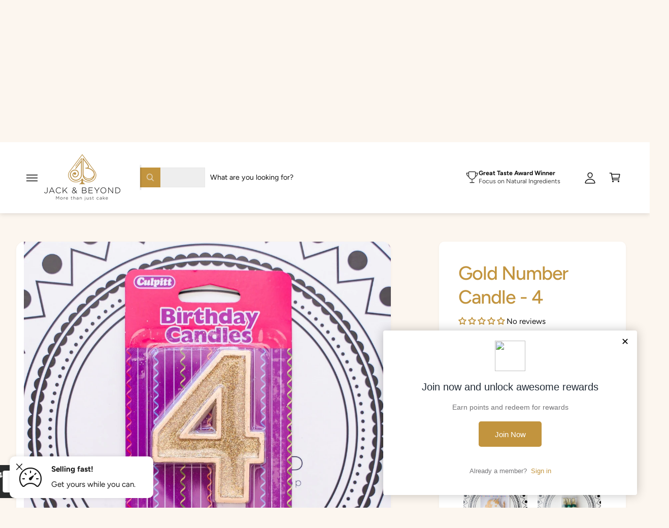

--- FILE ---
content_type: text/html; charset=utf-8
request_url: https://jackandbeyond.com/apps/glorelated/data?available=true&limit=20&orderby=asc&action=products&handles=unicorn-candle|celebrate-champagne-candles-6-pack|white-glitter-candles-10-pack|gold-number-candle-0|gold-number-candle-1|gold-number-candle-2|gold-number-candle-3|gold-number-candle-4|copy-of-gold-number-candle-5|copy-of-gold-number-candle-6|gold-number-candle-7|gold-number-candle-8|gold-number-candle-9
body_size: 2881
content:
[
                                        {
            "id":6542613741671,
            "available":true,
            "title":"Unicorn Candle",
            "handle":"unicorn-candle",
            "images":["\/\/jackandbeyond.com\/cdn\/shop\/products\/unicorn-candle-688128.jpg?v=1707225898"],
            "tags":["London Delivery","Store Collection","UK Wide Delivery"],
            "collections":[{"id":261128781927,"handle":"boost-all","title":"Boost All","updated_at":"2026-01-31T12:13:14+00:00","body_html":"","published_at":"2021-05-20T10:31:46+01:00","sort_order":"best-selling","template_suffix":"","disjunctive":false,"rules":[{"column":"variant_price","relation":"greater_than","condition":"-1"}],"published_scope":"global"},{"id":164310843495,"handle":"candles","updated_at":"2026-01-30T12:14:57+00:00","published_at":"2020-06-04T13:28:37+01:00","sort_order":"price-desc","template_suffix":"","published_scope":"global","title":"Candles","body_html":"\u003ch2 data-mce-fragment=\"1\"\u003eMake your Cake shine even brighter! \u003cbr\u003e\n\u003c\/h2\u003e\n\u003cp\u003eDiscover our range of candles to add to any of our beautiful, handmade Cakes and they can also be a nice celebratory addition to a box with Brownies or Cupcakes.\u003c\/p\u003e\n\u003cp\u003eThere is the perfect candle for any occasion and taste: Choose from classic Birthday Candles, fun Novelty Candles or cheekily remind your loved ones of how old they are with our Number Candles.\u003c\/p\u003e\n\u003cp\u003e \u003c\/p\u003e","image":{"created_at":"2024-02-06T13:20:48+00:00","alt":"Candles - Jack and Beyond","width":2048,"height":2048,"src":"\/\/jackandbeyond.com\/cdn\/shop\/collections\/candles-675439.jpg?v=1707225648"}}],
            "type":"",
            "variants":[{"id":39276780191847,"title":"Default Title","option1":"Default Title","option2":null,"option3":null,"sku":"","requires_shipping":true,"taxable":true,"featured_image":null,"available":true,"name":"Unicorn Candle","public_title":null,"options":["Default Title"],"price":390,"weight":10,"compare_at_price":null,"inventory_management":null,"barcode":"","requires_selling_plan":false,"selling_plan_allocations":[]}],
            "vendor":"Jack and Beyond",
            "price":390,
            "compare_at_price":null}
                                        ,{
            "id":6542615707751,
            "available":true,
            "title":"Celebrate Champagne Candles 6\/Pack",
            "handle":"celebrate-champagne-candles-6-pack",
            "images":["\/\/jackandbeyond.com\/cdn\/shop\/products\/celebrate-champagne-candles-6pack-480492.jpg?v=1707225772"],
            "tags":["London Delivery","Store Collection","UK Wide Delivery"],
            "collections":[{"id":262245351527,"handle":"50th-birthday-cakes","updated_at":"2026-01-31T12:13:14+00:00","published_at":"2021-10-21T14:26:19+01:00","sort_order":"best-selling","template_suffix":"","published_scope":"global","title":"50th Birthday Cakes","body_html":"\u003cp data-mce-fragment=\"1\"\u003eA 50th Birthday is a true milestone well worth celebrating with cake! Discover our range of delicious and beautiful 50th Birthday Cakes below. We offer cakes for any taste and budget which are perfect to mark this special, once-in-a-lifetime occasion. Our cakes are handmade to order with free-range eggs and British Dairy in our \u003ca href=\"https:\/\/jackandbeyond.com\/pages\/battersea-cake-shop\" title=\"Jack and Beyond Battersea Cake Shop\"\u003ebakery in Battersea\u003c\/a\u003e.\u003cbr data-mce-fragment=\"1\"\u003e\u003c\/p\u003e\n\u003ch2 data-mce-fragment=\"1\"\u003ePersonalisation for 50th Birthday Cakes\u003c\/h2\u003e\n\u003cp\u003eWe have a variety of options available if you would like to give your cake a personal touch. You can choose to have a message of your choice hand-piped either on the cake itself or on the cake board. We have a wider range of \u003ca href=\"https:\/\/jackandbeyond.com\/collections\/personalised-cakes\" title=\"Personalised Cakes at the Jack and Beyond Online Cake Shop\"\u003epersonal cakes here.\u003c\/a\u003e\u003c\/p\u003e\n\u003ch2 data-mce-fragment=\"1\"\u003eBespoke 50th Birthday Cakes\u003c\/h2\u003e\n\u003cp\u003eIf you are looking for an even more unique, show-stopping cake for this very special event you can have a look at our selection of \u003ca href=\"https:\/\/jackandbeyond.com\/collections\/bespoke-cakes\" title=\"Bespoke cakes - order yours, handmade and special for your occasion.\" target=\"_blank\"\u003eBespoke Cakes\u003c\/a\u003e which range from elegant to quirky designs or you can get in touch with one of our Cake Consultants directly by sending an Email to \u003ca href=\"mailto:info@jackandbeyond.com\"\u003einfo@jackandbeyond.com\u003c\/a\u003e with your own ideas. Learn more \u003ca title=\"bespoke cake ordering guide\" href=\"https:\/\/jackandbeyond.com\/blogs\/cake-resources\/guide-to-ordering-bespoke-cakes\" target=\"_blank\"\u003ehere\u003c\/a\u003e about how to order a Bespoke Cake with us. \u003c\/p\u003e\n\u003ch2 data-mce-fragment=\"1\"\u003eLondon \u0026amp; Nationwide Delivery Options \u003c\/h2\u003e\n\u003cp\u003eWe know that preparing for a special birthday celebration can be stressful with lots to do from party decorations to guest lists and food which is why with Jack \u0026amp; Beyond you can let the cake come to you rather than worrying about collecting!\u003c\/p\u003e\n\u003cp\u003eWe offer a London wide delivery service for our \u003ca href=\"https:\/\/jackandbeyond.com\/collections\/celebration-cakes\" title=\"Shop and order celebration cakes online now.\" target=\"_blank\"\u003eCelebration Cakes\u003c\/a\u003e including 50th Birthday Cakes which covers most areas within the M25 with slots available Monday - Saturday. \u003c\/p\u003e\n\u003cp\u003eFor customers outside of London we offer a selection of smaller treats such as beautiful \u003ca title=\"Gift bags\" href=\"https:\/\/jackandbeyond.com\/collections\/gift-bags\" target=\"_blank\"\u003egift bags\u003c\/a\u003e and \u003ca title=\"Macarons\" href=\"https:\/\/jackandbeyond.com\/collections\/macarons\" target=\"_blank\"\u003emacarons\u003c\/a\u003e which can be shipped anywhere in the UK with Royal Mail and we can include a handwritten note on a postcard for you as well. \u003c\/p\u003e\n\u003cp\u003e \u003c\/p\u003e\n\u003cp data-mce-fragment=\"1\"\u003e \u003c\/p\u003e","image":{"created_at":"2024-02-06T13:20:26+00:00","alt":"50th Birthday Cakes - Jack and Beyond","width":2048,"height":2048,"src":"\/\/jackandbeyond.com\/cdn\/shop\/collections\/50th-birthday-cakes-373207.jpg?v=1707225626"}},{"id":261128781927,"handle":"boost-all","title":"Boost All","updated_at":"2026-01-31T12:13:14+00:00","body_html":"","published_at":"2021-05-20T10:31:46+01:00","sort_order":"best-selling","template_suffix":"","disjunctive":false,"rules":[{"column":"variant_price","relation":"greater_than","condition":"-1"}],"published_scope":"global"},{"id":164310843495,"handle":"candles","updated_at":"2026-01-30T12:14:57+00:00","published_at":"2020-06-04T13:28:37+01:00","sort_order":"price-desc","template_suffix":"","published_scope":"global","title":"Candles","body_html":"\u003ch2 data-mce-fragment=\"1\"\u003eMake your Cake shine even brighter! \u003cbr\u003e\n\u003c\/h2\u003e\n\u003cp\u003eDiscover our range of candles to add to any of our beautiful, handmade Cakes and they can also be a nice celebratory addition to a box with Brownies or Cupcakes.\u003c\/p\u003e\n\u003cp\u003eThere is the perfect candle for any occasion and taste: Choose from classic Birthday Candles, fun Novelty Candles or cheekily remind your loved ones of how old they are with our Number Candles.\u003c\/p\u003e\n\u003cp\u003e \u003c\/p\u003e","image":{"created_at":"2024-02-06T13:20:48+00:00","alt":"Candles - Jack and Beyond","width":2048,"height":2048,"src":"\/\/jackandbeyond.com\/cdn\/shop\/collections\/candles-675439.jpg?v=1707225648"}}],
            "type":"",
            "variants":[{"id":39276782846055,"title":"Default Title","option1":"Default Title","option2":null,"option3":null,"sku":"","requires_shipping":true,"taxable":true,"featured_image":null,"available":true,"name":"Celebrate Champagne Candles 6\/Pack","public_title":null,"options":["Default Title"],"price":425,"weight":10,"compare_at_price":null,"inventory_management":null,"barcode":"","requires_selling_plan":false,"selling_plan_allocations":[]}],
            "vendor":"Jack and Beyond",
            "price":425,
            "compare_at_price":null}
                                        ,{
            "id":6542611906663,
            "available":true,
            "title":"White Glitter Candles 10\/pack",
            "handle":"white-glitter-candles-10-pack",
            "images":["\/\/jackandbeyond.com\/cdn\/shop\/products\/white-glitter-candles-10pack-494391.jpg?v=1707225904"],
            "tags":["London Delivery","Store Collection","UK Wide Delivery"],
            "collections":[{"id":261128781927,"handle":"boost-all","title":"Boost All","updated_at":"2026-01-31T12:13:14+00:00","body_html":"","published_at":"2021-05-20T10:31:46+01:00","sort_order":"best-selling","template_suffix":"","disjunctive":false,"rules":[{"column":"variant_price","relation":"greater_than","condition":"-1"}],"published_scope":"global"},{"id":164310843495,"handle":"candles","updated_at":"2026-01-30T12:14:57+00:00","published_at":"2020-06-04T13:28:37+01:00","sort_order":"price-desc","template_suffix":"","published_scope":"global","title":"Candles","body_html":"\u003ch2 data-mce-fragment=\"1\"\u003eMake your Cake shine even brighter! \u003cbr\u003e\n\u003c\/h2\u003e\n\u003cp\u003eDiscover our range of candles to add to any of our beautiful, handmade Cakes and they can also be a nice celebratory addition to a box with Brownies or Cupcakes.\u003c\/p\u003e\n\u003cp\u003eThere is the perfect candle for any occasion and taste: Choose from classic Birthday Candles, fun Novelty Candles or cheekily remind your loved ones of how old they are with our Number Candles.\u003c\/p\u003e\n\u003cp\u003e \u003c\/p\u003e","image":{"created_at":"2024-02-06T13:20:48+00:00","alt":"Candles - Jack and Beyond","width":2048,"height":2048,"src":"\/\/jackandbeyond.com\/cdn\/shop\/collections\/candles-675439.jpg?v=1707225648"}}],
            "type":"",
            "variants":[{"id":39276777209959,"title":"Default Title","option1":"Default Title","option2":null,"option3":null,"sku":"","requires_shipping":true,"taxable":true,"featured_image":null,"available":true,"name":"White Glitter Candles 10\/pack","public_title":null,"options":["Default Title"],"price":320,"weight":10,"compare_at_price":null,"inventory_management":null,"barcode":"","requires_selling_plan":false,"selling_plan_allocations":[]}],
            "vendor":"Jack and Beyond",
            "price":320,
            "compare_at_price":null}
                                        ,{
            "id":4617440100455,
            "available":true,
            "title":"Gold Number Candle - 0",
            "handle":"gold-number-candle-0",
            "images":["\/\/jackandbeyond.com\/cdn\/shop\/products\/gold-number-candle-0-705983.jpg?v=1707225876"],
            "tags":["London Delivery","Store Collection","UK Wide Delivery"],
            "collections":[{"id":262245351527,"handle":"50th-birthday-cakes","updated_at":"2026-01-31T12:13:14+00:00","published_at":"2021-10-21T14:26:19+01:00","sort_order":"best-selling","template_suffix":"","published_scope":"global","title":"50th Birthday Cakes","body_html":"\u003cp data-mce-fragment=\"1\"\u003eA 50th Birthday is a true milestone well worth celebrating with cake! Discover our range of delicious and beautiful 50th Birthday Cakes below. We offer cakes for any taste and budget which are perfect to mark this special, once-in-a-lifetime occasion. Our cakes are handmade to order with free-range eggs and British Dairy in our \u003ca href=\"https:\/\/jackandbeyond.com\/pages\/battersea-cake-shop\" title=\"Jack and Beyond Battersea Cake Shop\"\u003ebakery in Battersea\u003c\/a\u003e.\u003cbr data-mce-fragment=\"1\"\u003e\u003c\/p\u003e\n\u003ch2 data-mce-fragment=\"1\"\u003ePersonalisation for 50th Birthday Cakes\u003c\/h2\u003e\n\u003cp\u003eWe have a variety of options available if you would like to give your cake a personal touch. You can choose to have a message of your choice hand-piped either on the cake itself or on the cake board. We have a wider range of \u003ca href=\"https:\/\/jackandbeyond.com\/collections\/personalised-cakes\" title=\"Personalised Cakes at the Jack and Beyond Online Cake Shop\"\u003epersonal cakes here.\u003c\/a\u003e\u003c\/p\u003e\n\u003ch2 data-mce-fragment=\"1\"\u003eBespoke 50th Birthday Cakes\u003c\/h2\u003e\n\u003cp\u003eIf you are looking for an even more unique, show-stopping cake for this very special event you can have a look at our selection of \u003ca href=\"https:\/\/jackandbeyond.com\/collections\/bespoke-cakes\" title=\"Bespoke cakes - order yours, handmade and special for your occasion.\" target=\"_blank\"\u003eBespoke Cakes\u003c\/a\u003e which range from elegant to quirky designs or you can get in touch with one of our Cake Consultants directly by sending an Email to \u003ca href=\"mailto:info@jackandbeyond.com\"\u003einfo@jackandbeyond.com\u003c\/a\u003e with your own ideas. Learn more \u003ca title=\"bespoke cake ordering guide\" href=\"https:\/\/jackandbeyond.com\/blogs\/cake-resources\/guide-to-ordering-bespoke-cakes\" target=\"_blank\"\u003ehere\u003c\/a\u003e about how to order a Bespoke Cake with us. \u003c\/p\u003e\n\u003ch2 data-mce-fragment=\"1\"\u003eLondon \u0026amp; Nationwide Delivery Options \u003c\/h2\u003e\n\u003cp\u003eWe know that preparing for a special birthday celebration can be stressful with lots to do from party decorations to guest lists and food which is why with Jack \u0026amp; Beyond you can let the cake come to you rather than worrying about collecting!\u003c\/p\u003e\n\u003cp\u003eWe offer a London wide delivery service for our \u003ca href=\"https:\/\/jackandbeyond.com\/collections\/celebration-cakes\" title=\"Shop and order celebration cakes online now.\" target=\"_blank\"\u003eCelebration Cakes\u003c\/a\u003e including 50th Birthday Cakes which covers most areas within the M25 with slots available Monday - Saturday. \u003c\/p\u003e\n\u003cp\u003eFor customers outside of London we offer a selection of smaller treats such as beautiful \u003ca title=\"Gift bags\" href=\"https:\/\/jackandbeyond.com\/collections\/gift-bags\" target=\"_blank\"\u003egift bags\u003c\/a\u003e and \u003ca title=\"Macarons\" href=\"https:\/\/jackandbeyond.com\/collections\/macarons\" target=\"_blank\"\u003emacarons\u003c\/a\u003e which can be shipped anywhere in the UK with Royal Mail and we can include a handwritten note on a postcard for you as well. \u003c\/p\u003e\n\u003cp\u003e \u003c\/p\u003e\n\u003cp data-mce-fragment=\"1\"\u003e \u003c\/p\u003e","image":{"created_at":"2024-02-06T13:20:26+00:00","alt":"50th Birthday Cakes - Jack and Beyond","width":2048,"height":2048,"src":"\/\/jackandbeyond.com\/cdn\/shop\/collections\/50th-birthday-cakes-373207.jpg?v=1707225626"}},{"id":261128781927,"handle":"boost-all","title":"Boost All","updated_at":"2026-01-31T12:13:14+00:00","body_html":"","published_at":"2021-05-20T10:31:46+01:00","sort_order":"best-selling","template_suffix":"","disjunctive":false,"rules":[{"column":"variant_price","relation":"greater_than","condition":"-1"}],"published_scope":"global"},{"id":164310843495,"handle":"candles","updated_at":"2026-01-30T12:14:57+00:00","published_at":"2020-06-04T13:28:37+01:00","sort_order":"price-desc","template_suffix":"","published_scope":"global","title":"Candles","body_html":"\u003ch2 data-mce-fragment=\"1\"\u003eMake your Cake shine even brighter! \u003cbr\u003e\n\u003c\/h2\u003e\n\u003cp\u003eDiscover our range of candles to add to any of our beautiful, handmade Cakes and they can also be a nice celebratory addition to a box with Brownies or Cupcakes.\u003c\/p\u003e\n\u003cp\u003eThere is the perfect candle for any occasion and taste: Choose from classic Birthday Candles, fun Novelty Candles or cheekily remind your loved ones of how old they are with our Number Candles.\u003c\/p\u003e\n\u003cp\u003e \u003c\/p\u003e","image":{"created_at":"2024-02-06T13:20:48+00:00","alt":"Candles - Jack and Beyond","width":2048,"height":2048,"src":"\/\/jackandbeyond.com\/cdn\/shop\/collections\/candles-675439.jpg?v=1707225648"}}],
            "type":"",
            "variants":[{"id":32532995309671,"title":"Default Title","option1":"Default Title","option2":null,"option3":null,"sku":"","requires_shipping":true,"taxable":true,"featured_image":null,"available":true,"name":"Gold Number Candle - 0","public_title":null,"options":["Default Title"],"price":370,"weight":20,"compare_at_price":null,"inventory_management":null,"barcode":"","requires_selling_plan":false,"selling_plan_allocations":[]}],
            "vendor":"Jack and Beyond",
            "price":370,
            "compare_at_price":null}
                                        ,{
            "id":4617440395367,
            "available":true,
            "title":"Gold Number Candle - 1",
            "handle":"gold-number-candle-1",
            "images":["\/\/jackandbeyond.com\/cdn\/shop\/products\/gold-number-candle-1-831123.jpg?v=1707225800"],
            "tags":["London Delivery","Store Collection","UK Wide Delivery"],
            "collections":[{"id":261128781927,"handle":"boost-all","title":"Boost All","updated_at":"2026-01-31T12:13:14+00:00","body_html":"","published_at":"2021-05-20T10:31:46+01:00","sort_order":"best-selling","template_suffix":"","disjunctive":false,"rules":[{"column":"variant_price","relation":"greater_than","condition":"-1"}],"published_scope":"global"},{"id":164310843495,"handle":"candles","updated_at":"2026-01-30T12:14:57+00:00","published_at":"2020-06-04T13:28:37+01:00","sort_order":"price-desc","template_suffix":"","published_scope":"global","title":"Candles","body_html":"\u003ch2 data-mce-fragment=\"1\"\u003eMake your Cake shine even brighter! \u003cbr\u003e\n\u003c\/h2\u003e\n\u003cp\u003eDiscover our range of candles to add to any of our beautiful, handmade Cakes and they can also be a nice celebratory addition to a box with Brownies or Cupcakes.\u003c\/p\u003e\n\u003cp\u003eThere is the perfect candle for any occasion and taste: Choose from classic Birthday Candles, fun Novelty Candles or cheekily remind your loved ones of how old they are with our Number Candles.\u003c\/p\u003e\n\u003cp\u003e \u003c\/p\u003e","image":{"created_at":"2024-02-06T13:20:48+00:00","alt":"Candles - Jack and Beyond","width":2048,"height":2048,"src":"\/\/jackandbeyond.com\/cdn\/shop\/collections\/candles-675439.jpg?v=1707225648"}}],
            "type":"",
            "variants":[{"id":32532997177447,"title":"Default Title","option1":"Default Title","option2":null,"option3":null,"sku":"","requires_shipping":true,"taxable":true,"featured_image":null,"available":true,"name":"Gold Number Candle - 1","public_title":null,"options":["Default Title"],"price":370,"weight":20,"compare_at_price":null,"inventory_management":null,"barcode":"","requires_selling_plan":false,"selling_plan_allocations":[]}],
            "vendor":"Jack and Beyond",
            "price":370,
            "compare_at_price":null}
                                        ,{
            "id":4617441280103,
            "available":true,
            "title":"Gold Number Candle - 2",
            "handle":"gold-number-candle-2",
            "images":["\/\/jackandbeyond.com\/cdn\/shop\/products\/gold-number-candle-2-475039.jpg?v=1707225786"],
            "tags":["London Delivery","Store Collection","UK Wide Delivery"],
            "collections":[{"id":261128781927,"handle":"boost-all","title":"Boost All","updated_at":"2026-01-31T12:13:14+00:00","body_html":"","published_at":"2021-05-20T10:31:46+01:00","sort_order":"best-selling","template_suffix":"","disjunctive":false,"rules":[{"column":"variant_price","relation":"greater_than","condition":"-1"}],"published_scope":"global"},{"id":164310843495,"handle":"candles","updated_at":"2026-01-30T12:14:57+00:00","published_at":"2020-06-04T13:28:37+01:00","sort_order":"price-desc","template_suffix":"","published_scope":"global","title":"Candles","body_html":"\u003ch2 data-mce-fragment=\"1\"\u003eMake your Cake shine even brighter! \u003cbr\u003e\n\u003c\/h2\u003e\n\u003cp\u003eDiscover our range of candles to add to any of our beautiful, handmade Cakes and they can also be a nice celebratory addition to a box with Brownies or Cupcakes.\u003c\/p\u003e\n\u003cp\u003eThere is the perfect candle for any occasion and taste: Choose from classic Birthday Candles, fun Novelty Candles or cheekily remind your loved ones of how old they are with our Number Candles.\u003c\/p\u003e\n\u003cp\u003e \u003c\/p\u003e","image":{"created_at":"2024-02-06T13:20:48+00:00","alt":"Candles - Jack and Beyond","width":2048,"height":2048,"src":"\/\/jackandbeyond.com\/cdn\/shop\/collections\/candles-675439.jpg?v=1707225648"}}],
            "type":"",
            "variants":[{"id":32532999405671,"title":"Default Title","option1":"Default Title","option2":null,"option3":null,"sku":"","requires_shipping":true,"taxable":true,"featured_image":null,"available":true,"name":"Gold Number Candle - 2","public_title":null,"options":["Default Title"],"price":370,"weight":20,"compare_at_price":null,"inventory_management":null,"barcode":"","requires_selling_plan":false,"selling_plan_allocations":[]}],
            "vendor":"Jack and Beyond",
            "price":370,
            "compare_at_price":null}
                                        ,{
            "id":4617441804391,
            "available":true,
            "title":"Gold Number Candle - 3",
            "handle":"gold-number-candle-3",
            "images":["\/\/jackandbeyond.com\/cdn\/shop\/products\/gold-number-candle-3-627730.jpg?v=1707225868"],
            "tags":["London Delivery","Store Collection","UK Wide Delivery"],
            "collections":[{"id":261128781927,"handle":"boost-all","title":"Boost All","updated_at":"2026-01-31T12:13:14+00:00","body_html":"","published_at":"2021-05-20T10:31:46+01:00","sort_order":"best-selling","template_suffix":"","disjunctive":false,"rules":[{"column":"variant_price","relation":"greater_than","condition":"-1"}],"published_scope":"global"},{"id":164310843495,"handle":"candles","updated_at":"2026-01-30T12:14:57+00:00","published_at":"2020-06-04T13:28:37+01:00","sort_order":"price-desc","template_suffix":"","published_scope":"global","title":"Candles","body_html":"\u003ch2 data-mce-fragment=\"1\"\u003eMake your Cake shine even brighter! \u003cbr\u003e\n\u003c\/h2\u003e\n\u003cp\u003eDiscover our range of candles to add to any of our beautiful, handmade Cakes and they can also be a nice celebratory addition to a box with Brownies or Cupcakes.\u003c\/p\u003e\n\u003cp\u003eThere is the perfect candle for any occasion and taste: Choose from classic Birthday Candles, fun Novelty Candles or cheekily remind your loved ones of how old they are with our Number Candles.\u003c\/p\u003e\n\u003cp\u003e \u003c\/p\u003e","image":{"created_at":"2024-02-06T13:20:48+00:00","alt":"Candles - Jack and Beyond","width":2048,"height":2048,"src":"\/\/jackandbeyond.com\/cdn\/shop\/collections\/candles-675439.jpg?v=1707225648"}}],
            "type":"",
            "variants":[{"id":32533000487015,"title":"Default Title","option1":"Default Title","option2":null,"option3":null,"sku":"","requires_shipping":true,"taxable":true,"featured_image":null,"available":true,"name":"Gold Number Candle - 3","public_title":null,"options":["Default Title"],"price":370,"weight":20,"compare_at_price":null,"inventory_management":null,"barcode":"","requires_selling_plan":false,"selling_plan_allocations":[]}],
            "vendor":"Jack and Beyond",
            "price":370,
            "compare_at_price":null}
                                        ,{
            "id":4617442263143,
            "available":true,
            "title":"Gold Number Candle - 4",
            "handle":"gold-number-candle-4",
            "images":["\/\/jackandbeyond.com\/cdn\/shop\/products\/gold-number-candle-4-218750.jpg?v=1707225829"],
            "tags":["London Delivery","Store Collection","UK Wide Delivery"],
            "collections":[{"id":261128781927,"handle":"boost-all","title":"Boost All","updated_at":"2026-01-31T12:13:14+00:00","body_html":"","published_at":"2021-05-20T10:31:46+01:00","sort_order":"best-selling","template_suffix":"","disjunctive":false,"rules":[{"column":"variant_price","relation":"greater_than","condition":"-1"}],"published_scope":"global"},{"id":164310843495,"handle":"candles","updated_at":"2026-01-30T12:14:57+00:00","published_at":"2020-06-04T13:28:37+01:00","sort_order":"price-desc","template_suffix":"","published_scope":"global","title":"Candles","body_html":"\u003ch2 data-mce-fragment=\"1\"\u003eMake your Cake shine even brighter! \u003cbr\u003e\n\u003c\/h2\u003e\n\u003cp\u003eDiscover our range of candles to add to any of our beautiful, handmade Cakes and they can also be a nice celebratory addition to a box with Brownies or Cupcakes.\u003c\/p\u003e\n\u003cp\u003eThere is the perfect candle for any occasion and taste: Choose from classic Birthday Candles, fun Novelty Candles or cheekily remind your loved ones of how old they are with our Number Candles.\u003c\/p\u003e\n\u003cp\u003e \u003c\/p\u003e","image":{"created_at":"2024-02-06T13:20:48+00:00","alt":"Candles - Jack and Beyond","width":2048,"height":2048,"src":"\/\/jackandbeyond.com\/cdn\/shop\/collections\/candles-675439.jpg?v=1707225648"}}],
            "type":"",
            "variants":[{"id":32533001470055,"title":"Default Title","option1":"Default Title","option2":null,"option3":null,"sku":"","requires_shipping":true,"taxable":true,"featured_image":null,"available":true,"name":"Gold Number Candle - 4","public_title":null,"options":["Default Title"],"price":370,"weight":20,"compare_at_price":null,"inventory_management":null,"barcode":"","requires_selling_plan":false,"selling_plan_allocations":[]}],
            "vendor":"Jack and Beyond",
            "price":370,
            "compare_at_price":null}
                                        ,{
            "id":4617442951271,
            "available":true,
            "title":"Gold Number Candle - 5",
            "handle":"copy-of-gold-number-candle-5",
            "images":["\/\/jackandbeyond.com\/cdn\/shop\/products\/gold-number-candle-5-770097.jpg?v=1707225795"],
            "tags":["London Delivery","Store Collection","UK Wide Delivery"],
            "collections":[{"id":262245351527,"handle":"50th-birthday-cakes","updated_at":"2026-01-31T12:13:14+00:00","published_at":"2021-10-21T14:26:19+01:00","sort_order":"best-selling","template_suffix":"","published_scope":"global","title":"50th Birthday Cakes","body_html":"\u003cp data-mce-fragment=\"1\"\u003eA 50th Birthday is a true milestone well worth celebrating with cake! Discover our range of delicious and beautiful 50th Birthday Cakes below. We offer cakes for any taste and budget which are perfect to mark this special, once-in-a-lifetime occasion. Our cakes are handmade to order with free-range eggs and British Dairy in our \u003ca href=\"https:\/\/jackandbeyond.com\/pages\/battersea-cake-shop\" title=\"Jack and Beyond Battersea Cake Shop\"\u003ebakery in Battersea\u003c\/a\u003e.\u003cbr data-mce-fragment=\"1\"\u003e\u003c\/p\u003e\n\u003ch2 data-mce-fragment=\"1\"\u003ePersonalisation for 50th Birthday Cakes\u003c\/h2\u003e\n\u003cp\u003eWe have a variety of options available if you would like to give your cake a personal touch. You can choose to have a message of your choice hand-piped either on the cake itself or on the cake board. We have a wider range of \u003ca href=\"https:\/\/jackandbeyond.com\/collections\/personalised-cakes\" title=\"Personalised Cakes at the Jack and Beyond Online Cake Shop\"\u003epersonal cakes here.\u003c\/a\u003e\u003c\/p\u003e\n\u003ch2 data-mce-fragment=\"1\"\u003eBespoke 50th Birthday Cakes\u003c\/h2\u003e\n\u003cp\u003eIf you are looking for an even more unique, show-stopping cake for this very special event you can have a look at our selection of \u003ca href=\"https:\/\/jackandbeyond.com\/collections\/bespoke-cakes\" title=\"Bespoke cakes - order yours, handmade and special for your occasion.\" target=\"_blank\"\u003eBespoke Cakes\u003c\/a\u003e which range from elegant to quirky designs or you can get in touch with one of our Cake Consultants directly by sending an Email to \u003ca href=\"mailto:info@jackandbeyond.com\"\u003einfo@jackandbeyond.com\u003c\/a\u003e with your own ideas. Learn more \u003ca title=\"bespoke cake ordering guide\" href=\"https:\/\/jackandbeyond.com\/blogs\/cake-resources\/guide-to-ordering-bespoke-cakes\" target=\"_blank\"\u003ehere\u003c\/a\u003e about how to order a Bespoke Cake with us. \u003c\/p\u003e\n\u003ch2 data-mce-fragment=\"1\"\u003eLondon \u0026amp; Nationwide Delivery Options \u003c\/h2\u003e\n\u003cp\u003eWe know that preparing for a special birthday celebration can be stressful with lots to do from party decorations to guest lists and food which is why with Jack \u0026amp; Beyond you can let the cake come to you rather than worrying about collecting!\u003c\/p\u003e\n\u003cp\u003eWe offer a London wide delivery service for our \u003ca href=\"https:\/\/jackandbeyond.com\/collections\/celebration-cakes\" title=\"Shop and order celebration cakes online now.\" target=\"_blank\"\u003eCelebration Cakes\u003c\/a\u003e including 50th Birthday Cakes which covers most areas within the M25 with slots available Monday - Saturday. \u003c\/p\u003e\n\u003cp\u003eFor customers outside of London we offer a selection of smaller treats such as beautiful \u003ca title=\"Gift bags\" href=\"https:\/\/jackandbeyond.com\/collections\/gift-bags\" target=\"_blank\"\u003egift bags\u003c\/a\u003e and \u003ca title=\"Macarons\" href=\"https:\/\/jackandbeyond.com\/collections\/macarons\" target=\"_blank\"\u003emacarons\u003c\/a\u003e which can be shipped anywhere in the UK with Royal Mail and we can include a handwritten note on a postcard for you as well. \u003c\/p\u003e\n\u003cp\u003e \u003c\/p\u003e\n\u003cp data-mce-fragment=\"1\"\u003e \u003c\/p\u003e","image":{"created_at":"2024-02-06T13:20:26+00:00","alt":"50th Birthday Cakes - Jack and Beyond","width":2048,"height":2048,"src":"\/\/jackandbeyond.com\/cdn\/shop\/collections\/50th-birthday-cakes-373207.jpg?v=1707225626"}},{"id":261128781927,"handle":"boost-all","title":"Boost All","updated_at":"2026-01-31T12:13:14+00:00","body_html":"","published_at":"2021-05-20T10:31:46+01:00","sort_order":"best-selling","template_suffix":"","disjunctive":false,"rules":[{"column":"variant_price","relation":"greater_than","condition":"-1"}],"published_scope":"global"},{"id":164310843495,"handle":"candles","updated_at":"2026-01-30T12:14:57+00:00","published_at":"2020-06-04T13:28:37+01:00","sort_order":"price-desc","template_suffix":"","published_scope":"global","title":"Candles","body_html":"\u003ch2 data-mce-fragment=\"1\"\u003eMake your Cake shine even brighter! \u003cbr\u003e\n\u003c\/h2\u003e\n\u003cp\u003eDiscover our range of candles to add to any of our beautiful, handmade Cakes and they can also be a nice celebratory addition to a box with Brownies or Cupcakes.\u003c\/p\u003e\n\u003cp\u003eThere is the perfect candle for any occasion and taste: Choose from classic Birthday Candles, fun Novelty Candles or cheekily remind your loved ones of how old they are with our Number Candles.\u003c\/p\u003e\n\u003cp\u003e \u003c\/p\u003e","image":{"created_at":"2024-02-06T13:20:48+00:00","alt":"Candles - Jack and Beyond","width":2048,"height":2048,"src":"\/\/jackandbeyond.com\/cdn\/shop\/collections\/candles-675439.jpg?v=1707225648"}}],
            "type":"",
            "variants":[{"id":32533002616935,"title":"Default Title","option1":"Default Title","option2":null,"option3":null,"sku":"","requires_shipping":true,"taxable":true,"featured_image":null,"available":true,"name":"Gold Number Candle - 5","public_title":null,"options":["Default Title"],"price":370,"weight":20,"compare_at_price":null,"inventory_management":null,"barcode":"","requires_selling_plan":false,"selling_plan_allocations":[]}],
            "vendor":"Jack and Beyond",
            "price":370,
            "compare_at_price":null}
                                        ,{
            "id":4617443147879,
            "available":true,
            "title":"Gold Number Candle - 6",
            "handle":"copy-of-gold-number-candle-6",
            "images":["\/\/jackandbeyond.com\/cdn\/shop\/products\/gold-number-candle-6-453348.jpg?v=1707225755"],
            "tags":["London Delivery","Store Collection","UK Wide Delivery"],
            "collections":[{"id":261128781927,"handle":"boost-all","title":"Boost All","updated_at":"2026-01-31T12:13:14+00:00","body_html":"","published_at":"2021-05-20T10:31:46+01:00","sort_order":"best-selling","template_suffix":"","disjunctive":false,"rules":[{"column":"variant_price","relation":"greater_than","condition":"-1"}],"published_scope":"global"},{"id":164310843495,"handle":"candles","updated_at":"2026-01-30T12:14:57+00:00","published_at":"2020-06-04T13:28:37+01:00","sort_order":"price-desc","template_suffix":"","published_scope":"global","title":"Candles","body_html":"\u003ch2 data-mce-fragment=\"1\"\u003eMake your Cake shine even brighter! \u003cbr\u003e\n\u003c\/h2\u003e\n\u003cp\u003eDiscover our range of candles to add to any of our beautiful, handmade Cakes and they can also be a nice celebratory addition to a box with Brownies or Cupcakes.\u003c\/p\u003e\n\u003cp\u003eThere is the perfect candle for any occasion and taste: Choose from classic Birthday Candles, fun Novelty Candles or cheekily remind your loved ones of how old they are with our Number Candles.\u003c\/p\u003e\n\u003cp\u003e \u003c\/p\u003e","image":{"created_at":"2024-02-06T13:20:48+00:00","alt":"Candles - Jack and Beyond","width":2048,"height":2048,"src":"\/\/jackandbeyond.com\/cdn\/shop\/collections\/candles-675439.jpg?v=1707225648"}}],
            "type":"",
            "variants":[{"id":32533003632743,"title":"Default Title","option1":"Default Title","option2":null,"option3":null,"sku":"","requires_shipping":true,"taxable":true,"featured_image":null,"available":true,"name":"Gold Number Candle - 6","public_title":null,"options":["Default Title"],"price":370,"weight":20,"compare_at_price":null,"inventory_management":null,"barcode":"","requires_selling_plan":false,"selling_plan_allocations":[]}],
            "vendor":"Jack and Beyond",
            "price":370,
            "compare_at_price":null}
                                        ,{
            "id":4617443475559,
            "available":true,
            "title":"Gold Number Candle - 7",
            "handle":"gold-number-candle-7",
            "images":["\/\/jackandbeyond.com\/cdn\/shop\/products\/gold-number-candle-7-704970.jpg?v=1707225841"],
            "tags":["London Delivery","Store Collection","UK Wide Delivery"],
            "collections":[{"id":261128781927,"handle":"boost-all","title":"Boost All","updated_at":"2026-01-31T12:13:14+00:00","body_html":"","published_at":"2021-05-20T10:31:46+01:00","sort_order":"best-selling","template_suffix":"","disjunctive":false,"rules":[{"column":"variant_price","relation":"greater_than","condition":"-1"}],"published_scope":"global"},{"id":164310843495,"handle":"candles","updated_at":"2026-01-30T12:14:57+00:00","published_at":"2020-06-04T13:28:37+01:00","sort_order":"price-desc","template_suffix":"","published_scope":"global","title":"Candles","body_html":"\u003ch2 data-mce-fragment=\"1\"\u003eMake your Cake shine even brighter! \u003cbr\u003e\n\u003c\/h2\u003e\n\u003cp\u003eDiscover our range of candles to add to any of our beautiful, handmade Cakes and they can also be a nice celebratory addition to a box with Brownies or Cupcakes.\u003c\/p\u003e\n\u003cp\u003eThere is the perfect candle for any occasion and taste: Choose from classic Birthday Candles, fun Novelty Candles or cheekily remind your loved ones of how old they are with our Number Candles.\u003c\/p\u003e\n\u003cp\u003e \u003c\/p\u003e","image":{"created_at":"2024-02-06T13:20:48+00:00","alt":"Candles - Jack and Beyond","width":2048,"height":2048,"src":"\/\/jackandbeyond.com\/cdn\/shop\/collections\/candles-675439.jpg?v=1707225648"}}],
            "type":"",
            "variants":[{"id":32533004648551,"title":"Default Title","option1":"Default Title","option2":null,"option3":null,"sku":"","requires_shipping":true,"taxable":true,"featured_image":null,"available":true,"name":"Gold Number Candle - 7","public_title":null,"options":["Default Title"],"price":370,"weight":20,"compare_at_price":null,"inventory_management":null,"barcode":"","requires_selling_plan":false,"selling_plan_allocations":[]}],
            "vendor":"Jack and Beyond",
            "price":370,
            "compare_at_price":null}
                                        ,{
            "id":4617443672167,
            "available":true,
            "title":"Gold Number Candle - 8",
            "handle":"gold-number-candle-8",
            "images":["\/\/jackandbeyond.com\/cdn\/shop\/products\/gold-number-candle-8-817268.jpg?v=1707225759"],
            "tags":["London Delivery","Store Collection","UK Wide Delivery"],
            "collections":[{"id":261128781927,"handle":"boost-all","title":"Boost All","updated_at":"2026-01-31T12:13:14+00:00","body_html":"","published_at":"2021-05-20T10:31:46+01:00","sort_order":"best-selling","template_suffix":"","disjunctive":false,"rules":[{"column":"variant_price","relation":"greater_than","condition":"-1"}],"published_scope":"global"},{"id":164310843495,"handle":"candles","updated_at":"2026-01-30T12:14:57+00:00","published_at":"2020-06-04T13:28:37+01:00","sort_order":"price-desc","template_suffix":"","published_scope":"global","title":"Candles","body_html":"\u003ch2 data-mce-fragment=\"1\"\u003eMake your Cake shine even brighter! \u003cbr\u003e\n\u003c\/h2\u003e\n\u003cp\u003eDiscover our range of candles to add to any of our beautiful, handmade Cakes and they can also be a nice celebratory addition to a box with Brownies or Cupcakes.\u003c\/p\u003e\n\u003cp\u003eThere is the perfect candle for any occasion and taste: Choose from classic Birthday Candles, fun Novelty Candles or cheekily remind your loved ones of how old they are with our Number Candles.\u003c\/p\u003e\n\u003cp\u003e \u003c\/p\u003e","image":{"created_at":"2024-02-06T13:20:48+00:00","alt":"Candles - Jack and Beyond","width":2048,"height":2048,"src":"\/\/jackandbeyond.com\/cdn\/shop\/collections\/candles-675439.jpg?v=1707225648"}}],
            "type":"",
            "variants":[{"id":32533005172839,"title":"Default Title","option1":"Default Title","option2":null,"option3":null,"sku":"","requires_shipping":true,"taxable":true,"featured_image":null,"available":true,"name":"Gold Number Candle - 8","public_title":null,"options":["Default Title"],"price":370,"weight":20,"compare_at_price":null,"inventory_management":null,"barcode":"","requires_selling_plan":false,"selling_plan_allocations":[]}],
            "vendor":"Jack and Beyond",
            "price":370,
            "compare_at_price":null}
                                        ,{
            "id":4617443836007,
            "available":true,
            "title":"Gold Number Candle - 9",
            "handle":"gold-number-candle-9",
            "images":["\/\/jackandbeyond.com\/cdn\/shop\/products\/gold-number-candle-9-833978.jpg?v=1707225778"],
            "tags":["London Delivery","Store Collection","UK Wide Delivery"],
            "collections":[{"id":261128781927,"handle":"boost-all","title":"Boost All","updated_at":"2026-01-31T12:13:14+00:00","body_html":"","published_at":"2021-05-20T10:31:46+01:00","sort_order":"best-selling","template_suffix":"","disjunctive":false,"rules":[{"column":"variant_price","relation":"greater_than","condition":"-1"}],"published_scope":"global"},{"id":164310843495,"handle":"candles","updated_at":"2026-01-30T12:14:57+00:00","published_at":"2020-06-04T13:28:37+01:00","sort_order":"price-desc","template_suffix":"","published_scope":"global","title":"Candles","body_html":"\u003ch2 data-mce-fragment=\"1\"\u003eMake your Cake shine even brighter! \u003cbr\u003e\n\u003c\/h2\u003e\n\u003cp\u003eDiscover our range of candles to add to any of our beautiful, handmade Cakes and they can also be a nice celebratory addition to a box with Brownies or Cupcakes.\u003c\/p\u003e\n\u003cp\u003eThere is the perfect candle for any occasion and taste: Choose from classic Birthday Candles, fun Novelty Candles or cheekily remind your loved ones of how old they are with our Number Candles.\u003c\/p\u003e\n\u003cp\u003e \u003c\/p\u003e","image":{"created_at":"2024-02-06T13:20:48+00:00","alt":"Candles - Jack and Beyond","width":2048,"height":2048,"src":"\/\/jackandbeyond.com\/cdn\/shop\/collections\/candles-675439.jpg?v=1707225648"}}],
            "type":"",
            "variants":[{"id":32533006450791,"title":"Default Title","option1":"Default Title","option2":null,"option3":null,"sku":"","requires_shipping":true,"taxable":true,"featured_image":null,"available":true,"name":"Gold Number Candle - 9","public_title":null,"options":["Default Title"],"price":370,"weight":20,"compare_at_price":null,"inventory_management":null,"barcode":"","requires_selling_plan":false,"selling_plan_allocations":[]}],
            "vendor":"Jack and Beyond",
            "price":370,
            "compare_at_price":null}]

--- FILE ---
content_type: text/html; charset=utf-8
request_url: https://www.google.com/recaptcha/api2/anchor?ar=1&k=6LelNgwUAAAAAO7BMdGQVg94n2xOvubb2XerB_c5&co=aHR0cHM6Ly9qYWNrYW5kYmV5b25kLmNvbTo0NDM.&hl=en&v=N67nZn4AqZkNcbeMu4prBgzg&size=normal&anchor-ms=20000&execute-ms=30000&cb=acze3ayunact
body_size: 50327
content:
<!DOCTYPE HTML><html dir="ltr" lang="en"><head><meta http-equiv="Content-Type" content="text/html; charset=UTF-8">
<meta http-equiv="X-UA-Compatible" content="IE=edge">
<title>reCAPTCHA</title>
<style type="text/css">
/* cyrillic-ext */
@font-face {
  font-family: 'Roboto';
  font-style: normal;
  font-weight: 400;
  font-stretch: 100%;
  src: url(//fonts.gstatic.com/s/roboto/v48/KFO7CnqEu92Fr1ME7kSn66aGLdTylUAMa3GUBHMdazTgWw.woff2) format('woff2');
  unicode-range: U+0460-052F, U+1C80-1C8A, U+20B4, U+2DE0-2DFF, U+A640-A69F, U+FE2E-FE2F;
}
/* cyrillic */
@font-face {
  font-family: 'Roboto';
  font-style: normal;
  font-weight: 400;
  font-stretch: 100%;
  src: url(//fonts.gstatic.com/s/roboto/v48/KFO7CnqEu92Fr1ME7kSn66aGLdTylUAMa3iUBHMdazTgWw.woff2) format('woff2');
  unicode-range: U+0301, U+0400-045F, U+0490-0491, U+04B0-04B1, U+2116;
}
/* greek-ext */
@font-face {
  font-family: 'Roboto';
  font-style: normal;
  font-weight: 400;
  font-stretch: 100%;
  src: url(//fonts.gstatic.com/s/roboto/v48/KFO7CnqEu92Fr1ME7kSn66aGLdTylUAMa3CUBHMdazTgWw.woff2) format('woff2');
  unicode-range: U+1F00-1FFF;
}
/* greek */
@font-face {
  font-family: 'Roboto';
  font-style: normal;
  font-weight: 400;
  font-stretch: 100%;
  src: url(//fonts.gstatic.com/s/roboto/v48/KFO7CnqEu92Fr1ME7kSn66aGLdTylUAMa3-UBHMdazTgWw.woff2) format('woff2');
  unicode-range: U+0370-0377, U+037A-037F, U+0384-038A, U+038C, U+038E-03A1, U+03A3-03FF;
}
/* math */
@font-face {
  font-family: 'Roboto';
  font-style: normal;
  font-weight: 400;
  font-stretch: 100%;
  src: url(//fonts.gstatic.com/s/roboto/v48/KFO7CnqEu92Fr1ME7kSn66aGLdTylUAMawCUBHMdazTgWw.woff2) format('woff2');
  unicode-range: U+0302-0303, U+0305, U+0307-0308, U+0310, U+0312, U+0315, U+031A, U+0326-0327, U+032C, U+032F-0330, U+0332-0333, U+0338, U+033A, U+0346, U+034D, U+0391-03A1, U+03A3-03A9, U+03B1-03C9, U+03D1, U+03D5-03D6, U+03F0-03F1, U+03F4-03F5, U+2016-2017, U+2034-2038, U+203C, U+2040, U+2043, U+2047, U+2050, U+2057, U+205F, U+2070-2071, U+2074-208E, U+2090-209C, U+20D0-20DC, U+20E1, U+20E5-20EF, U+2100-2112, U+2114-2115, U+2117-2121, U+2123-214F, U+2190, U+2192, U+2194-21AE, U+21B0-21E5, U+21F1-21F2, U+21F4-2211, U+2213-2214, U+2216-22FF, U+2308-230B, U+2310, U+2319, U+231C-2321, U+2336-237A, U+237C, U+2395, U+239B-23B7, U+23D0, U+23DC-23E1, U+2474-2475, U+25AF, U+25B3, U+25B7, U+25BD, U+25C1, U+25CA, U+25CC, U+25FB, U+266D-266F, U+27C0-27FF, U+2900-2AFF, U+2B0E-2B11, U+2B30-2B4C, U+2BFE, U+3030, U+FF5B, U+FF5D, U+1D400-1D7FF, U+1EE00-1EEFF;
}
/* symbols */
@font-face {
  font-family: 'Roboto';
  font-style: normal;
  font-weight: 400;
  font-stretch: 100%;
  src: url(//fonts.gstatic.com/s/roboto/v48/KFO7CnqEu92Fr1ME7kSn66aGLdTylUAMaxKUBHMdazTgWw.woff2) format('woff2');
  unicode-range: U+0001-000C, U+000E-001F, U+007F-009F, U+20DD-20E0, U+20E2-20E4, U+2150-218F, U+2190, U+2192, U+2194-2199, U+21AF, U+21E6-21F0, U+21F3, U+2218-2219, U+2299, U+22C4-22C6, U+2300-243F, U+2440-244A, U+2460-24FF, U+25A0-27BF, U+2800-28FF, U+2921-2922, U+2981, U+29BF, U+29EB, U+2B00-2BFF, U+4DC0-4DFF, U+FFF9-FFFB, U+10140-1018E, U+10190-1019C, U+101A0, U+101D0-101FD, U+102E0-102FB, U+10E60-10E7E, U+1D2C0-1D2D3, U+1D2E0-1D37F, U+1F000-1F0FF, U+1F100-1F1AD, U+1F1E6-1F1FF, U+1F30D-1F30F, U+1F315, U+1F31C, U+1F31E, U+1F320-1F32C, U+1F336, U+1F378, U+1F37D, U+1F382, U+1F393-1F39F, U+1F3A7-1F3A8, U+1F3AC-1F3AF, U+1F3C2, U+1F3C4-1F3C6, U+1F3CA-1F3CE, U+1F3D4-1F3E0, U+1F3ED, U+1F3F1-1F3F3, U+1F3F5-1F3F7, U+1F408, U+1F415, U+1F41F, U+1F426, U+1F43F, U+1F441-1F442, U+1F444, U+1F446-1F449, U+1F44C-1F44E, U+1F453, U+1F46A, U+1F47D, U+1F4A3, U+1F4B0, U+1F4B3, U+1F4B9, U+1F4BB, U+1F4BF, U+1F4C8-1F4CB, U+1F4D6, U+1F4DA, U+1F4DF, U+1F4E3-1F4E6, U+1F4EA-1F4ED, U+1F4F7, U+1F4F9-1F4FB, U+1F4FD-1F4FE, U+1F503, U+1F507-1F50B, U+1F50D, U+1F512-1F513, U+1F53E-1F54A, U+1F54F-1F5FA, U+1F610, U+1F650-1F67F, U+1F687, U+1F68D, U+1F691, U+1F694, U+1F698, U+1F6AD, U+1F6B2, U+1F6B9-1F6BA, U+1F6BC, U+1F6C6-1F6CF, U+1F6D3-1F6D7, U+1F6E0-1F6EA, U+1F6F0-1F6F3, U+1F6F7-1F6FC, U+1F700-1F7FF, U+1F800-1F80B, U+1F810-1F847, U+1F850-1F859, U+1F860-1F887, U+1F890-1F8AD, U+1F8B0-1F8BB, U+1F8C0-1F8C1, U+1F900-1F90B, U+1F93B, U+1F946, U+1F984, U+1F996, U+1F9E9, U+1FA00-1FA6F, U+1FA70-1FA7C, U+1FA80-1FA89, U+1FA8F-1FAC6, U+1FACE-1FADC, U+1FADF-1FAE9, U+1FAF0-1FAF8, U+1FB00-1FBFF;
}
/* vietnamese */
@font-face {
  font-family: 'Roboto';
  font-style: normal;
  font-weight: 400;
  font-stretch: 100%;
  src: url(//fonts.gstatic.com/s/roboto/v48/KFO7CnqEu92Fr1ME7kSn66aGLdTylUAMa3OUBHMdazTgWw.woff2) format('woff2');
  unicode-range: U+0102-0103, U+0110-0111, U+0128-0129, U+0168-0169, U+01A0-01A1, U+01AF-01B0, U+0300-0301, U+0303-0304, U+0308-0309, U+0323, U+0329, U+1EA0-1EF9, U+20AB;
}
/* latin-ext */
@font-face {
  font-family: 'Roboto';
  font-style: normal;
  font-weight: 400;
  font-stretch: 100%;
  src: url(//fonts.gstatic.com/s/roboto/v48/KFO7CnqEu92Fr1ME7kSn66aGLdTylUAMa3KUBHMdazTgWw.woff2) format('woff2');
  unicode-range: U+0100-02BA, U+02BD-02C5, U+02C7-02CC, U+02CE-02D7, U+02DD-02FF, U+0304, U+0308, U+0329, U+1D00-1DBF, U+1E00-1E9F, U+1EF2-1EFF, U+2020, U+20A0-20AB, U+20AD-20C0, U+2113, U+2C60-2C7F, U+A720-A7FF;
}
/* latin */
@font-face {
  font-family: 'Roboto';
  font-style: normal;
  font-weight: 400;
  font-stretch: 100%;
  src: url(//fonts.gstatic.com/s/roboto/v48/KFO7CnqEu92Fr1ME7kSn66aGLdTylUAMa3yUBHMdazQ.woff2) format('woff2');
  unicode-range: U+0000-00FF, U+0131, U+0152-0153, U+02BB-02BC, U+02C6, U+02DA, U+02DC, U+0304, U+0308, U+0329, U+2000-206F, U+20AC, U+2122, U+2191, U+2193, U+2212, U+2215, U+FEFF, U+FFFD;
}
/* cyrillic-ext */
@font-face {
  font-family: 'Roboto';
  font-style: normal;
  font-weight: 500;
  font-stretch: 100%;
  src: url(//fonts.gstatic.com/s/roboto/v48/KFO7CnqEu92Fr1ME7kSn66aGLdTylUAMa3GUBHMdazTgWw.woff2) format('woff2');
  unicode-range: U+0460-052F, U+1C80-1C8A, U+20B4, U+2DE0-2DFF, U+A640-A69F, U+FE2E-FE2F;
}
/* cyrillic */
@font-face {
  font-family: 'Roboto';
  font-style: normal;
  font-weight: 500;
  font-stretch: 100%;
  src: url(//fonts.gstatic.com/s/roboto/v48/KFO7CnqEu92Fr1ME7kSn66aGLdTylUAMa3iUBHMdazTgWw.woff2) format('woff2');
  unicode-range: U+0301, U+0400-045F, U+0490-0491, U+04B0-04B1, U+2116;
}
/* greek-ext */
@font-face {
  font-family: 'Roboto';
  font-style: normal;
  font-weight: 500;
  font-stretch: 100%;
  src: url(//fonts.gstatic.com/s/roboto/v48/KFO7CnqEu92Fr1ME7kSn66aGLdTylUAMa3CUBHMdazTgWw.woff2) format('woff2');
  unicode-range: U+1F00-1FFF;
}
/* greek */
@font-face {
  font-family: 'Roboto';
  font-style: normal;
  font-weight: 500;
  font-stretch: 100%;
  src: url(//fonts.gstatic.com/s/roboto/v48/KFO7CnqEu92Fr1ME7kSn66aGLdTylUAMa3-UBHMdazTgWw.woff2) format('woff2');
  unicode-range: U+0370-0377, U+037A-037F, U+0384-038A, U+038C, U+038E-03A1, U+03A3-03FF;
}
/* math */
@font-face {
  font-family: 'Roboto';
  font-style: normal;
  font-weight: 500;
  font-stretch: 100%;
  src: url(//fonts.gstatic.com/s/roboto/v48/KFO7CnqEu92Fr1ME7kSn66aGLdTylUAMawCUBHMdazTgWw.woff2) format('woff2');
  unicode-range: U+0302-0303, U+0305, U+0307-0308, U+0310, U+0312, U+0315, U+031A, U+0326-0327, U+032C, U+032F-0330, U+0332-0333, U+0338, U+033A, U+0346, U+034D, U+0391-03A1, U+03A3-03A9, U+03B1-03C9, U+03D1, U+03D5-03D6, U+03F0-03F1, U+03F4-03F5, U+2016-2017, U+2034-2038, U+203C, U+2040, U+2043, U+2047, U+2050, U+2057, U+205F, U+2070-2071, U+2074-208E, U+2090-209C, U+20D0-20DC, U+20E1, U+20E5-20EF, U+2100-2112, U+2114-2115, U+2117-2121, U+2123-214F, U+2190, U+2192, U+2194-21AE, U+21B0-21E5, U+21F1-21F2, U+21F4-2211, U+2213-2214, U+2216-22FF, U+2308-230B, U+2310, U+2319, U+231C-2321, U+2336-237A, U+237C, U+2395, U+239B-23B7, U+23D0, U+23DC-23E1, U+2474-2475, U+25AF, U+25B3, U+25B7, U+25BD, U+25C1, U+25CA, U+25CC, U+25FB, U+266D-266F, U+27C0-27FF, U+2900-2AFF, U+2B0E-2B11, U+2B30-2B4C, U+2BFE, U+3030, U+FF5B, U+FF5D, U+1D400-1D7FF, U+1EE00-1EEFF;
}
/* symbols */
@font-face {
  font-family: 'Roboto';
  font-style: normal;
  font-weight: 500;
  font-stretch: 100%;
  src: url(//fonts.gstatic.com/s/roboto/v48/KFO7CnqEu92Fr1ME7kSn66aGLdTylUAMaxKUBHMdazTgWw.woff2) format('woff2');
  unicode-range: U+0001-000C, U+000E-001F, U+007F-009F, U+20DD-20E0, U+20E2-20E4, U+2150-218F, U+2190, U+2192, U+2194-2199, U+21AF, U+21E6-21F0, U+21F3, U+2218-2219, U+2299, U+22C4-22C6, U+2300-243F, U+2440-244A, U+2460-24FF, U+25A0-27BF, U+2800-28FF, U+2921-2922, U+2981, U+29BF, U+29EB, U+2B00-2BFF, U+4DC0-4DFF, U+FFF9-FFFB, U+10140-1018E, U+10190-1019C, U+101A0, U+101D0-101FD, U+102E0-102FB, U+10E60-10E7E, U+1D2C0-1D2D3, U+1D2E0-1D37F, U+1F000-1F0FF, U+1F100-1F1AD, U+1F1E6-1F1FF, U+1F30D-1F30F, U+1F315, U+1F31C, U+1F31E, U+1F320-1F32C, U+1F336, U+1F378, U+1F37D, U+1F382, U+1F393-1F39F, U+1F3A7-1F3A8, U+1F3AC-1F3AF, U+1F3C2, U+1F3C4-1F3C6, U+1F3CA-1F3CE, U+1F3D4-1F3E0, U+1F3ED, U+1F3F1-1F3F3, U+1F3F5-1F3F7, U+1F408, U+1F415, U+1F41F, U+1F426, U+1F43F, U+1F441-1F442, U+1F444, U+1F446-1F449, U+1F44C-1F44E, U+1F453, U+1F46A, U+1F47D, U+1F4A3, U+1F4B0, U+1F4B3, U+1F4B9, U+1F4BB, U+1F4BF, U+1F4C8-1F4CB, U+1F4D6, U+1F4DA, U+1F4DF, U+1F4E3-1F4E6, U+1F4EA-1F4ED, U+1F4F7, U+1F4F9-1F4FB, U+1F4FD-1F4FE, U+1F503, U+1F507-1F50B, U+1F50D, U+1F512-1F513, U+1F53E-1F54A, U+1F54F-1F5FA, U+1F610, U+1F650-1F67F, U+1F687, U+1F68D, U+1F691, U+1F694, U+1F698, U+1F6AD, U+1F6B2, U+1F6B9-1F6BA, U+1F6BC, U+1F6C6-1F6CF, U+1F6D3-1F6D7, U+1F6E0-1F6EA, U+1F6F0-1F6F3, U+1F6F7-1F6FC, U+1F700-1F7FF, U+1F800-1F80B, U+1F810-1F847, U+1F850-1F859, U+1F860-1F887, U+1F890-1F8AD, U+1F8B0-1F8BB, U+1F8C0-1F8C1, U+1F900-1F90B, U+1F93B, U+1F946, U+1F984, U+1F996, U+1F9E9, U+1FA00-1FA6F, U+1FA70-1FA7C, U+1FA80-1FA89, U+1FA8F-1FAC6, U+1FACE-1FADC, U+1FADF-1FAE9, U+1FAF0-1FAF8, U+1FB00-1FBFF;
}
/* vietnamese */
@font-face {
  font-family: 'Roboto';
  font-style: normal;
  font-weight: 500;
  font-stretch: 100%;
  src: url(//fonts.gstatic.com/s/roboto/v48/KFO7CnqEu92Fr1ME7kSn66aGLdTylUAMa3OUBHMdazTgWw.woff2) format('woff2');
  unicode-range: U+0102-0103, U+0110-0111, U+0128-0129, U+0168-0169, U+01A0-01A1, U+01AF-01B0, U+0300-0301, U+0303-0304, U+0308-0309, U+0323, U+0329, U+1EA0-1EF9, U+20AB;
}
/* latin-ext */
@font-face {
  font-family: 'Roboto';
  font-style: normal;
  font-weight: 500;
  font-stretch: 100%;
  src: url(//fonts.gstatic.com/s/roboto/v48/KFO7CnqEu92Fr1ME7kSn66aGLdTylUAMa3KUBHMdazTgWw.woff2) format('woff2');
  unicode-range: U+0100-02BA, U+02BD-02C5, U+02C7-02CC, U+02CE-02D7, U+02DD-02FF, U+0304, U+0308, U+0329, U+1D00-1DBF, U+1E00-1E9F, U+1EF2-1EFF, U+2020, U+20A0-20AB, U+20AD-20C0, U+2113, U+2C60-2C7F, U+A720-A7FF;
}
/* latin */
@font-face {
  font-family: 'Roboto';
  font-style: normal;
  font-weight: 500;
  font-stretch: 100%;
  src: url(//fonts.gstatic.com/s/roboto/v48/KFO7CnqEu92Fr1ME7kSn66aGLdTylUAMa3yUBHMdazQ.woff2) format('woff2');
  unicode-range: U+0000-00FF, U+0131, U+0152-0153, U+02BB-02BC, U+02C6, U+02DA, U+02DC, U+0304, U+0308, U+0329, U+2000-206F, U+20AC, U+2122, U+2191, U+2193, U+2212, U+2215, U+FEFF, U+FFFD;
}
/* cyrillic-ext */
@font-face {
  font-family: 'Roboto';
  font-style: normal;
  font-weight: 900;
  font-stretch: 100%;
  src: url(//fonts.gstatic.com/s/roboto/v48/KFO7CnqEu92Fr1ME7kSn66aGLdTylUAMa3GUBHMdazTgWw.woff2) format('woff2');
  unicode-range: U+0460-052F, U+1C80-1C8A, U+20B4, U+2DE0-2DFF, U+A640-A69F, U+FE2E-FE2F;
}
/* cyrillic */
@font-face {
  font-family: 'Roboto';
  font-style: normal;
  font-weight: 900;
  font-stretch: 100%;
  src: url(//fonts.gstatic.com/s/roboto/v48/KFO7CnqEu92Fr1ME7kSn66aGLdTylUAMa3iUBHMdazTgWw.woff2) format('woff2');
  unicode-range: U+0301, U+0400-045F, U+0490-0491, U+04B0-04B1, U+2116;
}
/* greek-ext */
@font-face {
  font-family: 'Roboto';
  font-style: normal;
  font-weight: 900;
  font-stretch: 100%;
  src: url(//fonts.gstatic.com/s/roboto/v48/KFO7CnqEu92Fr1ME7kSn66aGLdTylUAMa3CUBHMdazTgWw.woff2) format('woff2');
  unicode-range: U+1F00-1FFF;
}
/* greek */
@font-face {
  font-family: 'Roboto';
  font-style: normal;
  font-weight: 900;
  font-stretch: 100%;
  src: url(//fonts.gstatic.com/s/roboto/v48/KFO7CnqEu92Fr1ME7kSn66aGLdTylUAMa3-UBHMdazTgWw.woff2) format('woff2');
  unicode-range: U+0370-0377, U+037A-037F, U+0384-038A, U+038C, U+038E-03A1, U+03A3-03FF;
}
/* math */
@font-face {
  font-family: 'Roboto';
  font-style: normal;
  font-weight: 900;
  font-stretch: 100%;
  src: url(//fonts.gstatic.com/s/roboto/v48/KFO7CnqEu92Fr1ME7kSn66aGLdTylUAMawCUBHMdazTgWw.woff2) format('woff2');
  unicode-range: U+0302-0303, U+0305, U+0307-0308, U+0310, U+0312, U+0315, U+031A, U+0326-0327, U+032C, U+032F-0330, U+0332-0333, U+0338, U+033A, U+0346, U+034D, U+0391-03A1, U+03A3-03A9, U+03B1-03C9, U+03D1, U+03D5-03D6, U+03F0-03F1, U+03F4-03F5, U+2016-2017, U+2034-2038, U+203C, U+2040, U+2043, U+2047, U+2050, U+2057, U+205F, U+2070-2071, U+2074-208E, U+2090-209C, U+20D0-20DC, U+20E1, U+20E5-20EF, U+2100-2112, U+2114-2115, U+2117-2121, U+2123-214F, U+2190, U+2192, U+2194-21AE, U+21B0-21E5, U+21F1-21F2, U+21F4-2211, U+2213-2214, U+2216-22FF, U+2308-230B, U+2310, U+2319, U+231C-2321, U+2336-237A, U+237C, U+2395, U+239B-23B7, U+23D0, U+23DC-23E1, U+2474-2475, U+25AF, U+25B3, U+25B7, U+25BD, U+25C1, U+25CA, U+25CC, U+25FB, U+266D-266F, U+27C0-27FF, U+2900-2AFF, U+2B0E-2B11, U+2B30-2B4C, U+2BFE, U+3030, U+FF5B, U+FF5D, U+1D400-1D7FF, U+1EE00-1EEFF;
}
/* symbols */
@font-face {
  font-family: 'Roboto';
  font-style: normal;
  font-weight: 900;
  font-stretch: 100%;
  src: url(//fonts.gstatic.com/s/roboto/v48/KFO7CnqEu92Fr1ME7kSn66aGLdTylUAMaxKUBHMdazTgWw.woff2) format('woff2');
  unicode-range: U+0001-000C, U+000E-001F, U+007F-009F, U+20DD-20E0, U+20E2-20E4, U+2150-218F, U+2190, U+2192, U+2194-2199, U+21AF, U+21E6-21F0, U+21F3, U+2218-2219, U+2299, U+22C4-22C6, U+2300-243F, U+2440-244A, U+2460-24FF, U+25A0-27BF, U+2800-28FF, U+2921-2922, U+2981, U+29BF, U+29EB, U+2B00-2BFF, U+4DC0-4DFF, U+FFF9-FFFB, U+10140-1018E, U+10190-1019C, U+101A0, U+101D0-101FD, U+102E0-102FB, U+10E60-10E7E, U+1D2C0-1D2D3, U+1D2E0-1D37F, U+1F000-1F0FF, U+1F100-1F1AD, U+1F1E6-1F1FF, U+1F30D-1F30F, U+1F315, U+1F31C, U+1F31E, U+1F320-1F32C, U+1F336, U+1F378, U+1F37D, U+1F382, U+1F393-1F39F, U+1F3A7-1F3A8, U+1F3AC-1F3AF, U+1F3C2, U+1F3C4-1F3C6, U+1F3CA-1F3CE, U+1F3D4-1F3E0, U+1F3ED, U+1F3F1-1F3F3, U+1F3F5-1F3F7, U+1F408, U+1F415, U+1F41F, U+1F426, U+1F43F, U+1F441-1F442, U+1F444, U+1F446-1F449, U+1F44C-1F44E, U+1F453, U+1F46A, U+1F47D, U+1F4A3, U+1F4B0, U+1F4B3, U+1F4B9, U+1F4BB, U+1F4BF, U+1F4C8-1F4CB, U+1F4D6, U+1F4DA, U+1F4DF, U+1F4E3-1F4E6, U+1F4EA-1F4ED, U+1F4F7, U+1F4F9-1F4FB, U+1F4FD-1F4FE, U+1F503, U+1F507-1F50B, U+1F50D, U+1F512-1F513, U+1F53E-1F54A, U+1F54F-1F5FA, U+1F610, U+1F650-1F67F, U+1F687, U+1F68D, U+1F691, U+1F694, U+1F698, U+1F6AD, U+1F6B2, U+1F6B9-1F6BA, U+1F6BC, U+1F6C6-1F6CF, U+1F6D3-1F6D7, U+1F6E0-1F6EA, U+1F6F0-1F6F3, U+1F6F7-1F6FC, U+1F700-1F7FF, U+1F800-1F80B, U+1F810-1F847, U+1F850-1F859, U+1F860-1F887, U+1F890-1F8AD, U+1F8B0-1F8BB, U+1F8C0-1F8C1, U+1F900-1F90B, U+1F93B, U+1F946, U+1F984, U+1F996, U+1F9E9, U+1FA00-1FA6F, U+1FA70-1FA7C, U+1FA80-1FA89, U+1FA8F-1FAC6, U+1FACE-1FADC, U+1FADF-1FAE9, U+1FAF0-1FAF8, U+1FB00-1FBFF;
}
/* vietnamese */
@font-face {
  font-family: 'Roboto';
  font-style: normal;
  font-weight: 900;
  font-stretch: 100%;
  src: url(//fonts.gstatic.com/s/roboto/v48/KFO7CnqEu92Fr1ME7kSn66aGLdTylUAMa3OUBHMdazTgWw.woff2) format('woff2');
  unicode-range: U+0102-0103, U+0110-0111, U+0128-0129, U+0168-0169, U+01A0-01A1, U+01AF-01B0, U+0300-0301, U+0303-0304, U+0308-0309, U+0323, U+0329, U+1EA0-1EF9, U+20AB;
}
/* latin-ext */
@font-face {
  font-family: 'Roboto';
  font-style: normal;
  font-weight: 900;
  font-stretch: 100%;
  src: url(//fonts.gstatic.com/s/roboto/v48/KFO7CnqEu92Fr1ME7kSn66aGLdTylUAMa3KUBHMdazTgWw.woff2) format('woff2');
  unicode-range: U+0100-02BA, U+02BD-02C5, U+02C7-02CC, U+02CE-02D7, U+02DD-02FF, U+0304, U+0308, U+0329, U+1D00-1DBF, U+1E00-1E9F, U+1EF2-1EFF, U+2020, U+20A0-20AB, U+20AD-20C0, U+2113, U+2C60-2C7F, U+A720-A7FF;
}
/* latin */
@font-face {
  font-family: 'Roboto';
  font-style: normal;
  font-weight: 900;
  font-stretch: 100%;
  src: url(//fonts.gstatic.com/s/roboto/v48/KFO7CnqEu92Fr1ME7kSn66aGLdTylUAMa3yUBHMdazQ.woff2) format('woff2');
  unicode-range: U+0000-00FF, U+0131, U+0152-0153, U+02BB-02BC, U+02C6, U+02DA, U+02DC, U+0304, U+0308, U+0329, U+2000-206F, U+20AC, U+2122, U+2191, U+2193, U+2212, U+2215, U+FEFF, U+FFFD;
}

</style>
<link rel="stylesheet" type="text/css" href="https://www.gstatic.com/recaptcha/releases/N67nZn4AqZkNcbeMu4prBgzg/styles__ltr.css">
<script nonce="gaC3pXsTfC90zTqiXF-0Xg" type="text/javascript">window['__recaptcha_api'] = 'https://www.google.com/recaptcha/api2/';</script>
<script type="text/javascript" src="https://www.gstatic.com/recaptcha/releases/N67nZn4AqZkNcbeMu4prBgzg/recaptcha__en.js" nonce="gaC3pXsTfC90zTqiXF-0Xg">
      
    </script></head>
<body><div id="rc-anchor-alert" class="rc-anchor-alert"></div>
<input type="hidden" id="recaptcha-token" value="[base64]">
<script type="text/javascript" nonce="gaC3pXsTfC90zTqiXF-0Xg">
      recaptcha.anchor.Main.init("[\x22ainput\x22,[\x22bgdata\x22,\x22\x22,\[base64]/[base64]/[base64]/bmV3IHJbeF0oY1swXSk6RT09Mj9uZXcgclt4XShjWzBdLGNbMV0pOkU9PTM/bmV3IHJbeF0oY1swXSxjWzFdLGNbMl0pOkU9PTQ/[base64]/[base64]/[base64]/[base64]/[base64]/[base64]/[base64]/[base64]\x22,\[base64]\\u003d\x22,\x22HyrCmWlqeMK0fMOpLijCvMODw7dTD0TDsFomesKzw7HDisKVJcO4N8OeM8Kuw6XCkk/DoBzDn8KEaMKpwqlowoPDkTdcbUDDnwXCoF52REttwr3DrkLCrMOdPyfCkMKqSsKFXMKqb3vChcKDwrrDqcKmAhbClGzDg0UKw43CnsK3w4LClMKMwrJsTSPCvcKiwrh8DcOSw6/DqifDvsOowqrDj1Z+c8OswpEzNcKcwpDCvnBNCF/[base64]/[base64]/CoMKeAsKqw5HDuhTCkCnDi8OOHToywrvDuMOqTD0bw7tRwrEpMMOUwrJGDcKlwoPDowrCrRAzPcKUw7/CoxFJw7/[base64]/CqVLCn8KKw7TCssOMEMOGwozDvcKdCifCmMKqFcODwrQ5Fx05IsOPw5xbHcOuwoPCmhTDl8KedwrDinzDg8KCEcKyw7fDiMKyw4Uvw4sbw6MNw5wRwpXDuEdWw7/[base64]/wqrDvMKKwrbDnFXCtWQBFMOna0jDucKiwq9TwoXCoMKxwozCgSIqw6o4woDCjGrDiz9lQBlvLcKNw5nDlMOLMcK5UsOAYsOoQAlyZj5IL8K9wr9bRxDDicKawqPCgXwTw5/[base64]/Y8OYwottwr7DlMOpTsKowpbDlSJdfVnDg8Kaw5jChjzDmcO3QMOHL8KETBPDrcOywpzDgMKXwq/[base64]/DsmDDicKDCMKoAidtNC40WsKPwqV+wpPCnFILw6J+wpxgEkRXw6sGIynCpEDDoBhOwpdbw5LCt8KNQ8KRNRQUw6nCu8OiDSJRwoI0w5pfVRrDq8O1w7UaZcO5wq/[base64]/WXDDpsO7AMKhw6NwdFDCpzgabsO9w7jCg8K/[base64]/DugPDqcKzw7fDvyzCq8KrCSXCksKSBcOTEsKUwofCngvDr8K9w73DrB3DmcOowprDk8O3w4cQwqgpP8ObcgfCucK3wo/CiW3CnsOGwr/DmTs6GMOKw7TDtSfCrXrChsKcU0nDuzDDgcOSTFnCnFoWecK5wpbDmSA1dAHCh8KUw7QwelMowqzDuTLDoGFJLHVpw6fCqSogamEeOSzCngNtwp3DqA/ClwzDrcOjwo7DvksUwpRiVMO0w6bDo8K+wqrDimVTwqpVw5nDgcOBGXIqw5fDlcKrwrjCiSLCk8ObIEhIwqB+bVEbw5jDmzAdw6VDw4kFXMOlUlskwpRbK8Obw7waC8KywoLDlcKCwoRQw7zClMOWWMK4w4/DpMOQE8OQS8Kcw7hKwp3DoREbG3/[base64]/DmsOtZwdtwoVlQGHDpsK6w6/DtsOWwpRffMKuJHwIw4IOwqw2w4PDjHoePMO/w5TDo8OAw6bCmcKNw5XDqwQww7zCjMOCw4ciCsKmwoMhw67DqV3Cs8Onwo/Ctlsdw7FNwovClyLCncO7wq5EeMOcwrPCpcO4cSPDlD1jwqXCpDNWdMOOwpJGRlrDqMKuWHnCssOrVsKLS8KWHMKwLFXCoMO4worDj8K1w4TDuTVCw7FEwo5kwrcuZcKiwpMCPUbCqsOZVWPCvRY6JwRhcQrDo8Kqw5/CucO8w6vCj1XDnB5wMSjCo0N0EsKmw5/Dk8OEwpbDtsOyBcOpXijDmcOiw7UHw5E4FcO/UsKYcsKrwqR1Dw9LW8OeWsOxwovCo2pLPVHDncKeISBxBMKnIMOWVSlYNsKfwrxSw6dONX/CiXARwoXDtS8OLRtvw5LDvsKqwrghDA/DhMO5wqo/TShuw6sRw5BcJsKRYTPCnsORwo7Cowk8E8O6wq0iw5M8ecKfA8OtwrpgMnsZHMKkwrPCiS/CphQ9w5BMw7LClcOBw71efxTDo29SwpEMwqfDtsK1UFkwwqjCqkUfIScsw7rDgsKOR8Kdw5PDrcOGwpjDncKBwoQBwrVGKQFXR8OSwqjDoy0dw6/Ds8KHTcK2w4LDmcKkwpDDtsOrw7nDqcO2w7jCqTfDgzPCpsKSwoF/JMOwwpsYKlPDuzMpOjjDkcOHX8K0S8OWw7LDlWxDecKucV7DmcKtb8OSw780wrMnwrogDsKAwoZUVMOYYShVwp1Mw7zDrgLDhFgDH1LCuV7DmTZjw6hMwqfCrF9Lw4XCmMKWwp0hU0fDu1PDq8OiDyXDkMOXwogQN8Ocwr7DoiQhw50Rwr/DicOpw7wDw65lLlXDkBgCw4hYwpbDtMOaHmvCozAQOEHDuMO1wpl8wqTDgR7Cg8OBw4vCrcK9BXc3wpViw7EWH8Ole8K7w4DCucOrwrzCsMOJw6AVcEbDq2JEMzNaw4xSHcKxw6N4woVKwr3DnsKkMsOHGxLCn3TDmx7Cm8O2aURKw5HCt8OrD3rDo2Eywp/CmsKGw6TDhHkUwoQ6MD/[base64]/Cq8KTGcK7w4A2dcKPDBkGSW3CvcOlw54mwpsKwopyQ8O+wrrCiiwXwosMXl9Gwptkwr9pIMKJccODw43CqcOIw7JKw4LCrcO4wqzCtMO7bijDoi/DkzwQVD5fLmfCu8KWdcKCY8OZFcOEaMK1fsOpJcOuw4vDqg42bsK9MmBCw5bDnRfCkMOVwoHCpXvDhys6w54Rw5zCpgMmwqPCucKfwpHDh3nDgVjDnBDCtUUSw5/CjGoiaMK2YzDCl8OxHsKrwqvCkicYRsKkBUHCvFTCsi4+w4NIw4HCrwPDtg/[base64]/CjBIpw4Fzw6bDuiNwXMOVcsOhWsKww7lzF1lRYR3DusKyWnQSw57ClkbCokTCosOcfMOKw5Yhw5tvwrMJw6bCsSLCgDpUZDkyX0jCrjXDuznDlyFzW8OhwolrwqPDtE3ClsOTwpXDvsKuSmbCicKvwpl/[base64]/CoHFuwpxGWX7CpcKWbsOOU8KSwqbCrcK9w5vCnEfDtHkVw7XDosK1wqBVScKPOG7Ci8OfSHjDlRlewqVYwqB1WiPCoiplwr/[base64]/DkMO1N8OywpLDjD0Aw7NWw6UWwobDu2/[base64]/CtTbCu8KUwrrDt1HDl3LDlsONw5/[base64]/[base64]/eg7CssOew73DusOQwoDCsyDCmV86Wg81w5bDkcO9PMK9RmJ7FcOAw4R/w4bCsMO/wqLDhMK8wofDlMK5V0LCp3olwrIOw7TDvsKffR/DujB/wocnw5/DisOjw5XCh35nwojCjkgbwotYMnfDi8KGw4jCicOyLjdabGscw6zDhsK7HUzDlURbwrfCin8dwoPDnMOXXWPCgDPCokHCgAjDlcKEbsKLwpIsLsKJZ8O/w7s4RcKOwrBJWcKGwrBjXC7DvcKzXMOdw5FTwoBrQcKnwpXDj8OPwoPCusOWcTddelRpwrw2dArCvX9+wpvClV8ZKzjDo8KZNzcLBijDisO4w7k8w7zDi1bCgG7Dh2PDocOEYF56LGt7aEREOMO6wrB/[base64]/CssKMwoXDvsOrwp0bwp9VFTIlHCx2IsK7w6o4S106wrVvXMKtwrzDocOlYjDCvMKfwq9OciXCujIbwqpXwqN2LcKhwpLCniM3dMKaw7k/wpTCjg7CncOLBsKiMMOXA1fDhh7CosOMw4vCnAwoSsOWw4bDlMOnEXTDlMOIwpEbw5nDrsOBEMOqw4TCssKwwqfCiMKJw57Ck8OjVcOIw63Dj0FieG3Cq8K5wpvDoMOKVjBgPcO4YAZ/wqFyw6/[base64]/CtDwqUMKZwpAtwoNJbnbDt3zCuMKbwp7ChsKnwrDDvQ5jw7fDv0ddwrw+QEc5bsOtW8OSPcOlwqfCucKvwpnCocKrHkwUw5FaL8ONwpvCvjMXZMOGCsODGcKlwqTCtsOhw5vDiE8MTMKaDcKtbmcswp/DvMOxCcKGO8KCf3APw4vCkQAqKio7wq3DnTTDhMK0w4DDt1vClMOvGxPCjsKlDMK9wqPCqnw4XMKvD8OMdsKjNsOuw7zCk1nChcOTdHM/w6drQcOASFYVXMOuHsOrw4bCusOlw7XCp8K5V8KBUwgBwrzCjcKJw4V5wpvDv2rCn8OrwoDCsg3CphDDtnQCw6fClRR4woTCtlbDujU4wqnCojTDp8OSBALCmsODwrUqRcKwO2EQH8KQw7VAw4DDh8Kzw7bCiBACUcOLw7HDhcOTwoB4wrlrcMK1cg/[base64]/Cm0V8I3coOCwZwp7Dlz3DnMKdehrCuMOmYDR5wqABwrdxwrlSwpjDgHERw5fDqhHDnMOhCWPChCQPwqrCpDs+H3TCsSciRMKbbWDCslQHw7fDrsKBwrYcV1jCvU4oPcKjHcOUwovDmRPCn3DDl8OAeMODw5bCh8OHw6NjFyfDnMKjR8KHw4F3EcOpw5gUwo/Cg8KhGsKfw6oJw7VmO8O6embCgcObwqNvw77Cj8Kaw7bDn8O1PS3DqsONIDPCkWbCqwzCqMKNw7IgQsOMVkBjdxUiE0grw7vCkQsbwqjDln7DqsOiwq03w7jCl0w2CQbDlkEUMW/CmDQpw7IiBT/CkcOXwq7CqRhSw7BCwqHDnsOdwpvCk3HDscOTwoIqwpTCncOPXsKHAkoGw5MZO8K9a8KtZRxHfcK2wrrDtjLDjHIJw4F1PMOYw7XDmcKGwr9IfMOQwo/Ci0PCkXMPfGoaw4FEDHnCqMKOw75JOSVHfgQIwpVRw68BDsKxBG9YwrJmw5htWRjDrcO/wpx2w5nDjlhEfcOkek47RcOiw7DDv8OHO8KBJcOgT8KGw5EpFWp+w5RWZUHCtR/Cm8KVw7Enw5kewrk+PXrCrsKmUSYXwpLDhsKyw5Ymw5PDusKUw5NbUV8jwohHwoLDtMOgaMO3wr93NcKxw6cVBsOow5hHGj/Dh2DCqRrDhcKJa8OuwqPDlyJewpQcw4Nsw4xKwrdNwoBtwoIIwqnCs0PDlSjCgy/CgUFBw49/QcKpwrFpJiEdETUhw5ZawrcDwoXCk1BcRsOgc8Kod8KGw6DDvVxtCsO/w7rCv8Ohw6jCmcKswo7DoWN2w4A5NgLDj8OIw41GEMK2VGt0woo8aMO2wqLCpWQXwoDDuWfDhsOBw7gWFxbDhcKbwqcmZhPDicOGKsOQV8Olw6MtwrQmNS/CgsOjPMOBZcOxCFnCsFsQw5vDqMORAV7DtmzCkHMYw6zCvAtCFMOePcKIwqHCrghxwojDrx7CtlbCt3/[base64]/w4TDm8ObcBIMdsONwoPCpGjCt8O/RsK1wpLDrsO/w6/Cj2rDpcOGwr4fIsKTKGERGcOKEEfCkHE3UMOhG8O6wq15EcOgwoPCrDskOEUvw4o3wonDv8O8wr3CiMKUYC1JdMKOw5I4wqvChARHOMKpw4fCrsOhIyAFTMObw55UwqnDi8KLM2rDsUHCnsKSw4RYw5fDrcKocMKXHwHDkMOgPGLCkMOXwp/CtsKMwrhiw7jCnMKiZMKRVsOFSVXDhcKUUsKbwo0QVgZYw7LDvMOYOUd/GsKGw7sWworDvMOpIsOdw4MNw7Y5eEV3w5F6w75CDW9zw7wxwo7CmcKFwrvClMO/JBfDvn3CpcOtw7sewr1twpkrw6wRw4l5wpXDl8KgZcOIR8K3eF4Ew5HDm8KVw7LDucOVw6FZw6vCpcOVdSY2bcKQCMOFPXVew5HDhMOEd8OxYA5Lw7DCuWHDoHNcLMOzXWxmw4PCiMKjw6DCmxp3wrQvwp3DmCfCrBrCqcOMwqDCky5MU8OjwqXClA/CmzENw6NnwrfDrMK/P35ywp0ewo7Ds8OXw4ZnL3TCksOIOsOlN8K1IGA8Y3MXBMOjw7QBBCHCoMKCZsKHScKYwrnCvMOXwoZvH8K2EMKGH3NIecKBf8KCXMKAw5ESVcOVwoXDvcOdXFHDkUHDgMKnOMK+w5U7w4bDl8Ktw6TCgsK5G2DCucO+GyzCh8KxwoXCpsOHWELCvMOwaMKFwqRwwq/[base64]/DngNNZMKtwq/DgMKDw54rTVdNwrEFXwLCrW91wrNCw71YwozDtnnDisOzwq7DiXvDgylAwq7DqsKVeMOiOFjDp8KLw4oQwpvCgzMkfcKPI8Kzwr1Yw5I+wr49I8KRVTU/wo3DucK3w5TCrBLDgsKGwrN5w54CTTpZwoQ+AlBpR8K1wqTDnC/CmsO2O8OIwp89woTCjxsAwpfDp8KPwrhOccKLRcKXwp59w5XDssKTAsKEBhQYw6gLwpbChMKvEMOfwpzCm8KCw5rCmS4kHcKZw4o+QzxBwo3CmD/DnwzChMKXV2LCugjCn8KLPDJcURsFWMKiw79jwp1YCgvCrzMxwpbCuCxNwobCgBvDlsKVZy5JwqUUUnwow6I0asKTLcK0w6BvB8ORNCrCrXIBMlvDq8KVDMK+cF4KCiTDqsOOKGzCqCHClGPDh0gLwpTDiMODXcO0w7vDscOhwrTDnmcGw7PCsS/DsgTCnB9hw7wPw6/[base64]/EFI6wq0/w7EHwptAw60GM8K6V8O9UMODwoIIw6wVwo/CoH9YwoRYw6fClgbDmzA0VRRow7hZM8KHwpzCm8O9wpzDjsKaw7QBwq5Hw6BWw68Ww6LCj1DCnMK7JMKeW3ElW8KJwpMlb8OjKRh6XsOIKyfCrQoswo94UcKFCGrCpQHCgMKRM8OHw5nDnVbDtxPDnic9GsO6w5PCj21fXHvCvMKvLsK/w7kewrZawqDCvMOTIyE2UFcrOcOVa8O2PsKxbMOnWSltJjtswosrZMKfRcKjM8Okw5HDt8Oow70mwofCvRAgw6gaw4fCtcKuesKTDm8/wobCgzYpV2kTSyI/[base64]/DpMK+LcOMwpJTJ3PCqxbCrBt/w6rDrwbDj8OOwoZTCCBuGTJOFREWA8Olw5MEdGbDksKVw6TDtcODw7LDuk7DjsK4w7XDi8Oww7IgYFrCvUcjw4rClcO0UcOnwr7DgiLCgXs5w7EMwr5EPMO+wpfCscOVZwxxAxLDjW9Swp3CuMKAw5hndV/DqlMEw74iS8O8w57CoEcmw4lIbcO0w4sNwqEqdA8Swo5XdkQaNw3Dl8Oww7hqwojCtWBeW8KvI8Kgw6RNPgTDniAgw512PsK2wosKAV3DscKCwpQkXi0uwo/CogsSAVBawqVGeMO6d8O0B21AcMOuOH7Du0vCpiUARRYff8OQw6DDr2tSw70qKkkxwr4mahzCkVDDiMKWNndxQMO1LsKFwqgHwq7CssKOe2lmw4fCoVlwwoQmOcOaczI5aBR4YsKuw4LDu8OUwrTCjMODw4F4w4dEcEbCp8K/axHCuQhtwodTfcOawr7CvcK/w7zDt8Kvw6wKwr9cw4fDlsK0B8KFw4fDvQ9UFXfDncOIw5pxw78AwrgmwofCqBMaYSBjCx9WZsOeUsO1ScKqw5/CkcKCacOdw6Z/wotlw4A1NxzCrQkeUwPCtyHCt8KRw5bCm3VYXcKiw4/CrcK+fcOfw7XCmEdfw77CpT9fw5lCPsKiEF/CrWdOGMO7IcK0IcKxw7A3wqALcMOSw6bClsOQVHrDlcKdw4TCusKzw79/wo88TBc3wqbDuyIta8K4V8K/QMOpw4MJUynDiFd6HldgwqzCjcK8w5BXVcKNDhddLi4/YcOXfAsyNcO2UMOeLFUkQMKdw5rCqsOZwobCucKvNh7DgMK9w4fCqgojwqlBwrzDvEbCl1zDqsOAw7PCimAAU1xZwrp+ACjCvVXCok5OA152TcKvYsK/[base64]/Dg8O+JcKLwoBQw6LCrcO7wqsDw6YIQW4rw4nCvsKNFsOuw6kbwofDn0fCoS3ClMOew6/Dm8Ouc8K/wpYUwrbDqMOcwqR2w4LDlRbDiEvDt1YJw7fCs1DCjGFPScKtRMKkw4VSw4/Du8OfT8K5E0RXbsO9w4bDrcO7w5zDlcKzw5DCmcOCIsKERRPCpWLDq8OtwpjCl8O6wonCisKoK8Ocw6Y1TEUzMULDgsO7LcOSwpgpw6UJwrrDj8ONw4scwp/CmsKTaMO6woNcwrESTcOnah7Cp1LCv1Rhw5HCisKAOiTCjW43MUjCnsOJasOvwrMHw57DssKueSILLcKaIXFsFcK/c3rCoTlPw6nChVFAwqbCkQvDrDYCwrQlwqvDvcOmwrTClRUmbsONUcKdRiNbAyTDgBbCksK2wprDowNsw5zDlMKrWcKBM8OTBcKTwrHCinPDlsOFwp1sw4Bowo7CqybCo2IPFMO2w6LCnsKIwopJUsOmwr3CrsKwOQ/DpCLDtT/[base64]/[base64]/[base64]/DqcKdRcOwwoBGPMOIwoJaVsOgw6cTMcKnAMK6UypQw5HDpAbDnsKTJsKhwrjDv8OKwpZEwpjCs2vCgMO3w4HCpWjDv8K2woFCw6rDq0lzw4x8MHrDhsK+wonDuysOWcOpTsK1Dh9jZWzDucKew4TCq8Otwq1Ywo/DisKPfT82wqXClVLCgsKHw6glEMKjwo/DlcKENgzDtsKFTi/Ckjgpwr/Dhy0fwp9/wpciw7AdwpHCnMO7RsKqwrRZfkwtAMOjw4JKw5BKeyJwOwzDkFnCjUh0wpPDpz40JSY7w7p5w7rDi8OiE8ONw5vCkcK1JcObb8OBwqcCw7bCml5UwpoBw6lCOMOww6TCncOOYl3ChsOuwolYPcOiwqDDlsKfDsO/wpxlaBLDtWwOw6zCpTjDv8O9PsOLEx8jw6/CmSUAwox+bsKAIE7DtcKJwqw5wqvCg8KeTMOxw5MANcKTDcKgw6Ydw650w6PDq8ODwookw7vCqsKIwqnDu8KsMMODw4gxZX9MEcKnaj3Cgm/[base64]/acOUw7EELcK6wpN/JsOZw4TChTDCt8OaVcOmKVvDrmAUw7zCknzDs2Vww7VWYDRGZxJRw55uQBFlw67DjQZBPMOYcsOjChxKLRzDssK/wqxmwrfDhEoNwonCqS5ENsKUecK+aUnCtWPDpMK8BMKFwrXCvsOLAcK7acKHNB58w4x8wqPDlxVPcsOcw7MZwqrCpsK4SATDjsOMw6tfKHXCvCZawoLCgA7DssOqLsKkf8O7KMKeDy/Dgxw6G8O4N8OhworDhBduGMO+w6NgAD3CmMO9wqbDuMO0MG11woPCpnPDlhNsw4R7wogawqvDhE4tw74/w7FLw7bCkcOXwrRLI1F/NlBxHmrCnk7CiMO2wpZ4w4RNA8Orwr1BZGN9w6FUwo/DmcK4wok1B3zDpsKXJ8OpRsKOw4XCiMOVNUXDqSMIfsK1UMOewqrCil82IAh1BsOYZ8K9WMObwp14w7DCmMKxDH/ChcKvw5hew41Pw7XCkWMVw4gRIScJw5jCgGkuOUErw6/DhVo5e0/[base64]/[base64]/Q8Oiw44ew60ZQ8Osw6lYwpBtJ8OAwrkJw7HDmQLDl2DClsKHw61AwrrDv2LDtkxtC8KWwq10wp/CgMK8w4HDh0HDqcKLw61ZYxHCkcOlw57CgHXDtcOywqvCgT3CiMKudsOeWmwONXbDvTzCjcK9W8KAHsKeTEVnVHt7w5wdwqbCoMKwK8K0L8KYw64iby5/w5ZaCWTDoC91UkvCkAvCgsKDwqHDi8OkwoZYJk/CjsKWw6PDhjoCwqMTHMOew4DDmAPCgAxPPsOaw7chO3kpBsOucMKIACrDnhbChB0xw7PCgn1bw7rDlgF4w6bDig0UbBs5U0XCjMKFLA52acK6dCEowrB7AQEmQFBfEVo5w6fChMKawoTDsyzDngV3w6Y8w5bCuWzCvMOLw787LyAJPMKZw4TDm2dgw53Cs8K1S1/[base64]/DmykHw7TCn0U0KcORw7t+w5XDjcOow6DClsKIK8OYw6LDvV0fw7V4w41oK8KhKcKmwrVqE8O3wp9kwo8HYcKRw7N5N2zDtsOMwrR5w5oCesOlOMO4wozDicOTZSIgQiXCm1/[base64]/DksOMKMKfVsKQwozCkzLCqMKwSMOJGUoFw4LDq8K+w7pDG8OUw7PDoRHDisKqJ8Kcw5Zcw7bCq8KYwoDCvysQw6Biw5TDtcOGPMKuwrjCg8KMTsODFDZkw6xHwrUEwrfCiTfCvMOkczAXwrfDmMKkSjsOw4/CksK7w6cqwobCnsO0w6nDtUxJT37ClQ8owpfDisOvESvCrcOTS8K2PsOdwrrDnzJ6wrjChEcAOG3DuMOHSkpSbR99wogBw51wKMKHRcK4MQ9XAE7DmMKMZDNyw55SwrZICcKSYwYdw4rDjxx4wrjCs0JKw6vCisKGahB/YUI0Hi4nwq/Dq8OmwoBmwrzCiUvDgsO8G8KXM1jDisKgdMKMwrrCuhvCs8O2dcKtUk3CjBLDjcOCAAPCmh3DvcK3ScKRcFEJQgZOOl3CgMKDw5kAwpd5IiFpw7rCp8K2w6zDqcK9w53CiHIrGcOsYiXChRYfw4nDgcOBVsKewpzDpwDDlMOWwoFQJMKWwpjDhMOmYS4yasKJw6/Cukk/[base64]/CgGFUCXscDMOeQCPDisKZw4LDmTpAU8OxYyPDvhHCgcKCfkpHwoZaEVHCuGYvw5vDowzDsMKzVT7Dt8Oiw4UkQcOiJcO/[base64]/WSDCm8OSwqTChFDDlgVpVyfDvMO0QcOUw4xsU8KBw7DDpcK5LsKzIcOkwrA1w6Fzw7law7DCl2DCoG85TMKnw5x+w403K21Lwp9/wp3DhMK/w4vDsxh/RMKow4DCrCtjw47DpsORe8OuQmHDoyzDuh3ChMKzDF/DisO6WcOfw6J5DlEcZFLCvMOvQW3Dkn8pfxcBewrDsnDDvMKuOcO+JsKOdVnDlx7CtRTDqn5AwqATZ8OJe8ObwqrCoFoaVCvCqsKtNzJcw6ZowocDw7U8WHYtwrx4CH/CvzfCgWh5wr7Cu8KhwrJAw73DrMO3IFYkSMKTVMOlwq9KYcOGw4N+JXA+w7DCr3Y8SsO+c8K5JMOjwp4RccKMw5PCvCkiGBtKesOADMKLw5krKG/DnGQ8bcOBwpnDiXvDsxlkwo/CkQPCgsKBw5HDhQsRb3lMSMO9wqEXCMOUwqzDqcK9wpbDkRoCwoxTalBaBsOXw7PCl1U3ccKQwoHCjkJEDmDDlRY3RMOdS8OzFBTDqsOvMMOjwrwLw4DCjw7DihdBAwVCC2rDqsOyTXbDgsKhRsK/[base64]/w6nDmcKWaBrChcOYScK8w4LDjD7DscKnYsKuHkZZbgE3J8KnwqrCqH3Cu8OfAMOUw57CnATDocO/wr8dwocDw5cZY8KPAmbDj8KAw6bDnsKBw7lBw686ZUDCsWVBbMOxw4HCiTzDqsO2f8OfU8Kvw5Qlw6jDmzLCj14cccO1csO7LxRqWMKZIsOdw4ceacOYQH7CkcK4w4XCocONY1nDiBI+R8KlOAfDscONw5AJw7FjOQMjbMKSHsKYw7fCiMOOw6/CicOaw5HCll3DtsKww5x8GSDCuFzCvMKeSMOCwr/[base64]/DnEQhw7MiwoXDg1TDrjLChsOQw4bDgHbDtMOOYD7DsAlgwpIlccOidFvConLCt3dvO8K/[base64]/[base64]/DsK/w5jDkznCgcOAwobDqmYSKMOewppMwqU9wqBswrk4wpxOwqlKLU5lFMKuRsOCw6FXV8K4woHDr8K8w4XCqsK4WcKeHQPDgcK2Ay1SBcKofh7DrcK+OMOMDQRjE8OHCWZWwrHDpCAVZMKIw5YXw5bCoMKiwrfCt8Orw6XCoyLChlnCpMKoJS07YC85wqLCuk/[base64]/DuVPCnMKiwoJ5djQCw6zCq1h5wrE+GnLDisOLw5zDg0hTwr4+w4LCgAzCrjAkw43CnxPCmcKWw6QcEsKwwqHDnTrCgHjDkMK/wr4kDko5w5MPwos8d8ODKcKIwrvCtirCjXrCuMKdbXllW8KTw7fCv8Knw7rCuMKNYARHZCbDjHTDt8K1HGI9dsKhZcOmw5/Dh8OeO8Kvw6YSQMK3wqJASMOGw7nDiR5rw7LDqMOMXcOzwqcSwq9Zw5HCl8OlV8KWwpYfw7PCr8OPBQ7CkwhYw5zDjcOEHh/CgyTChMObX8OyDBXDgcOMS8O/BwA+wpQ8V8KJWnsnwq0XcXwowooVwoJmOsKJQcOrw7ZJElDCp0vCpzQYwqTDsMKpwoNJTMKjw5TDshrDsirChktUFMKlw4nCmRnCpcK0HMKkPsOhw4wfwr9DBUpEFH3DkcO7Vh/DmMOqwpbCosOLPmMFYsKRw5sLwrHClkBjZCdRwpAxw5UNY2MPRcODw6AxVWHCjUHDrTcbworDsMKkw4RKwqvDmB8Vw53CmMKjOcO7T0tmcBJxwq/DhjPDjy86fzvDlcOeY8KWw5A9w4ddHcKQwoXDkRrDkSB2w5MpLMOFRcOuw7TCj0l3wqR7fjrCgcKuw67ChUDDsMOzw7sNw60LN3zChHECYFPCi0DCm8KQBsOxc8KcwoTDu8O6wrFeCcOowoV4cEzDoMKEOAbCoTFwEEHDlcO8w5rDq8OWwqJnwp/CqsOYw5xfw75gw4MRw4rDqhNKw74pwrwOw60uRMKLdMKTQsK8w5MxP8KEwqJdc8OPw79QwqtqwoIEw5bCt8OuF8O8w43CpxAIwqB8w5M/bwpew4zDmcKrw7rDlAbCnMKzH8K6w50iC8OQwrg9f0DCj8OhwqTDtBvClsK+PcKfw4zDj0TCmcK/wowfwpvCgGRgHSkhdMKdwq0xwoLDrcKOfsOFw5fCqsKbwrnDq8O7DXV9DcKaV8OhQzgkV1nCoBULwrg1BgnDlcKECcK3cMK7wphbwpXDpxgCw4bCt8KlP8OVLQ7DrMK+w6FAdBfCvMKQWShTwqwXUMOvw70/w6nDmiLCmRLCtRjDgsK1HcKCwrzDjhvDnsKQw67DuFR6McKTB8K/w4nDs2DDm8KHecK2w7XCgMKhInFTwrDCtmHCtj7CoWRFd8KgaE1fEMKYw7vCu8KDSUfCoALDugzCicKvw6JowrVkfsOQw57Dt8OJw70Pwpx1R8OheFwiwosAcQLDocKKVsODw7vCkn0wMC3DpinCtcKtw7DCvsOxwq/[base64]/DsRvCpcObw4FNwqLCu8KLQsKxJWXCoMOnw5/Dr8KxScKUw5/[base64]/wpgaw7fCi8KjOh3DmhFrRMOiUCLChcOYIBrDuMKOC8Kbw5h4wo/[base64]/[base64]/Pj5McDnCiz1Qwp/DisOOVWbDtsO4OlFOYMO8w6/DoMO/w7rCuAzDssOGBwvDm8K7w4olw7zCizXDgsKdcMOBw6xlPFUawqzCvBZpMBTCkTRmVAYSw4g/[base64]/[base64]/Ct1sRwpjDjwJjworCoHfCncOpP8KiZ3ZzAsOSIyAewprChMOPw79zHMKzVXDCsGDDiDfCusOMSARPW8OFw6HCtBDClsO1wqfDs0ttfjzDk8OXw6PDiMKswrzCmDl+wqXDr8KowpVXw7MFw5ArIAwGw5jCk8OTIirDq8KhemzDnR/DqcOQOElrwogEwpAew6FPw73DoCg1w7EVKcOPw441woDDlwVTcsOnwrzCocOMK8OsUCh+e1Q3Ty/CjcODQMO3UsOWw4IvZMOCLMOZQMK2KsKjwovCvQ3Drl9UZQbCj8K6czPDmMOJwobCgcOXcg3DmsO7UApZHH/DgXdKwqDCjsOzcsOSAcO0w5vDhTjDm0Z/w6/[base64]/CgMKmSnrCtcKcG0rDhgJKw48zdMOGfcOFP8K8w5E7w5/[base64]/wpALw6zCmcKPM8OSwrgwwolAwotPbnLCvXxcwpMfw4gcwrzDusOACcOBwoTDhBYww7IcBsOAGgnCth9Jw4MdI0Quw7vChVkWcMK7b8OZX8K0CsKXSB7CqQbDoMOQHcKWBifCszbDscOuE8Ojw5drRcOGccK8w4LCnMOYwrwWacOkwrvDvC/CssOUwqbCk8OGH0tzHR/DkVDDix4RScKgQg/DtsKBw70QKisowrXCgcOzVhrCu0Rdw4fCiDxDdMKuW8KWw5IOwqJWUS4ywqPCuG/[base64]/ChEXCu8KIG8KWfsKPeMOEwr7Dn2howq0xwpfDgErDgcORAcOSw4/Dk8OPw6dVwpB+w4NgEjfChsOpHsK+MMKQfnLCmnHDnsK9w7fCrUIbwp9Aw4vDi8OgwrdQwo7Cu8KaaMKWXsKlYMKaTmnDr2t5wpDDqj9PSyzDocOrVmprP8OGJcK/w69yZivDksKoB8O8cyjDv1TCicKVw5rCm2ZgwokTwp5Gw7vDgyzCrcKZEh8mwrA4w7nDjsKUwoLCgcO7wrxSwoPDj8KPw6PDh8Kyw7HDhFvCkjpsDTghwoXDv8OAwrc+RlxWdgHDnS8wPsK3w78ew6fDg8Kaw4PDpsOmw4Y/[base64]/DWk9JVdoGDXCksO9wqbCi8OOwoLCqMOwUMKVSgRWXS4Wwrg0JMODdybDhcKnwqsTwp7Cog8XwrfCk8KRwqHDlyPDmcOnwrXDn8OCwphKwq9MCsKHw5TDtMKEM8OHGMO5wrTCoMOUG0nDt3bCqBrCpsKQw6htIU9BGsOywo80LMODwp/[base64]/CssKyXcKhd8KLZ8KzDGbCi2bDlsO/SsOXEBRewpk+wqzDvE7DgDZMW8KULEjCuX45w7oaB07Dgh3Ci07DlGfDtcOBw7rDjcOEwo/[base64]/DiW8bL8OvScKYS8KQdMORFyhResOLw6jDh8K7w47DgsK/fClAKcKXAE1rwo/CpcK3wrXDnsO/HMORO1xNbC8BS0lkBsOoH8KfwqnCtsKowphVw7HCvsOVwoZIWcOBMcORcMOQwossw4HCkMK5wqXDvsK7w6VfBm7CqhLCtcOhS3fClcKQw7nDtBjDhGTCncKqwoNaO8OTcMOnw5XCqzTDtQpBwqHDhsKLR8OgwofDm8KAw7ElA8ORw5/Co8OUMcOyw4VjZsKwLRnDlcKYwpDCqzUwwqbDi8KFdRjDqEHDtsOEw4M1w4IOCMKjw6gpdMKicTnCvMKBI0jCqFbCn15SZsKeNWzDt0nDtCzCj3/[base64]/Dm8KVZMOIw7BTwpUiwp1HWMKAwrllw78wwplbQMOpHyNRcMKyw4M5wonDr8OGwqQEw5TDkirDvBjCqcOtGVF8DcOJY8K2eGUWw71RwqdAw5Q9wp5/[base64]/Cl8Klw4jDrMOrw7TCrFLDm8OKccOHHMOmwo/CjsKZwrvCjsKlwozDk8KMwpNIPQlHwp7Ci13CjwYUWsOTX8Oiwr/Cl8OhwpQCwqLCncOZw4EKTSoSCChRwrdow4DDh8OLfcKLHgvCvsKLwoPCg8KfI8OmWcOPG8K3Y8O4aBPDjgHCpAjDiA3CnMOdPSTDiUzDtsKgw44twrfDlA1vworDrcO4eMKjTlxJXnUFw4RpZ8OZwrzDkFFYN8KFwrwWw74+PVXCkVFvX2cdMB/Ct2drQT/DlwTDg1pOw6/Dt2hzw7TCvcKaF11qwrrCrsKYw7pQw6Ndwr4rS8ObwoDDtxzDogjCsl9iw6LDlGzDp8KwwpoIwoU7XsKwwprCjcOaw59Dw6sbw77DsA/[base64]/DqFPDt2zDnBzDpsKSw54/[base64]/DjMKJBSs8LQfDq8Otwq9rLH/DrMK+YgzCtzbDu8KDLMK8fcKcBsOBw5pBwqvDpzjCtR/[base64]/e8OLw75VJF/CjsOEw73DhBTCscOeYS5QBGzCv8OMwoIuw7RtwpLDkj8QScK4L8OFYWvCqCkpw5PCi8KtwoQRwodsQsOlw6hxw5UuwpcxX8KRw5LCu8KFJMOmVjrCpjg5wqzCogI\\u003d\x22],null,[\x22conf\x22,null,\x226LelNgwUAAAAAO7BMdGQVg94n2xOvubb2XerB_c5\x22,0,null,null,null,1,[21,125,63,73,95,87,41,43,42,83,102,105,109,121],[7059694,139],0,null,null,null,null,0,null,0,1,700,1,null,0,\[base64]/76lBhn6iwkZoQoZnOKMAhmv8xEZ\x22,0,0,null,null,1,null,0,0,null,null,null,0],\x22https://jackandbeyond.com:443\x22,null,[1,1,1],null,null,null,0,3600,[\x22https://www.google.com/intl/en/policies/privacy/\x22,\x22https://www.google.com/intl/en/policies/terms/\x22],\x22KjAR4EOphXQMDdWtEqky7lG3qm6B5EYMtZavrrcJ5+I\\u003d\x22,0,0,null,1,1769873431885,0,0,[178,54,226,63,82],null,[142,35,209,245],\x22RC-cBPszpatyuiiCg\x22,null,null,null,null,null,\x220dAFcWeA6iCFeJ1rFLPRYNDnzX_lkO0MvFRSd4t-_Qd2hKTw5FIgzK9FURNdiAlLKe9PKVlwFnWKOG8D5PHF2eHBVjcev-siLmsw\x22,1769956231786]");
    </script></body></html>

--- FILE ---
content_type: text/css
request_url: https://jackandbeyond.com/cdn/shop/t/24/assets/component-pickup-availability.css?v=60486404555821661271767696124
body_size: -17
content:
pickup-availability{display:block}pickup-availability[available]{min-height:8rem}.pickup-availability-preview .icon{flex-shrink:0;height:2.5rem;width:2.5rem;margin-top:.2rem}.pickup-availability-list .pickup-availability-preview .icon{height:1.8rem;width:1.8rem;margin-top:0}.pickup-availability-preview .icon-unavailable{height:1.8rem;margin-top:.1rem}.pickup-availability-button{background-color:transparent;color:rgba(var(--color-foreground),.75);letter-spacing:var(--font-body-letter-spacing);padding:0 0 .2rem;text-align:start;text-decoration:underline}.pickup-availability-button:hover{color:rgb(var(--color-foreground))}.pickup-availability-info *{margin:0 0 .6rem}pickup-availability-drawer{background-color:rgb(var(--color-background));height:100%;opacity:0;overflow-y:auto;position:fixed;top:0;inset-inline-end:0;z-index:5;transition:opacity var(--duration-medium) ease,transform var(--duration-medium) var(--cubic-bezier-wipe);transform:translate(calc(100% * var(--direction-multiplier)));width:100%;border-width:0 0 0 var(--drawer-border-width);border-color:rgba(var(--color-foreground),var(--drawer-border-opacity));border-style:solid;filter:drop-shadow(var(--drawer-shadow-horizontal-offset) var(--drawer-shadow-vertical-offset) var(--drawer-shadow-blur-radius) rgba(var(--color-shadow),var(--drawer-shadow-opacity)));pointer-events:none}pickup-availability-drawer[open]{transform:translate(0);opacity:1;pointer-events:auto}@media screen and (min-width: 750px){pickup-availability-drawer{transform:translate(calc(100% * var(--direction-multiplier)));width:37.5rem}pickup-availability-drawer[open]{opacity:1;transform:translate(0);animation:animateDrawerOpen var(--duration-default) ease}}.pickup-availability-header{align-items:flex-start;display:flex;justify-content:flex-end;padding:1rem}.pickup-availability-drawer-title{margin:.5rem 0 0}.pickup-availability-header .icon{width:2.6rem}.pickup-availability-drawer-button{background-color:transparent;border:none;color:rgb(var(--color-foreground));cursor:pointer;display:block;height:4.4rem;width:4.4rem}.pickup-availability-drawer-button:hover{color:rgba(var(--color-foreground),.75)}.pickup-availability-variant{font-size:1.3rem;line-height:calc(1 + .2 / var(--font-body-scale));margin:0 0 1.2rem;text-transform:capitalize}.pickup-availability-variant>*+strong{margin-inline-start:1rem}.pickup-availability-list{padding:0 2rem 2rem}.pickup-availability-address{font-style:normal;line-height:calc(1 + .5 / var(--font-body-scale))}.pickup-availability-address p{margin:0}@keyframes animateDrawerOpen{@media screen and (max-width: 749.98px) {0% {opacity: 0; transform: translateX(calc(100% * var(--direction-multiplier)));} 100% {opacity: 1; transform: translateX(0);}} @media screen and (min-width: 750px) {0% {opacity: 0; transform: translateX(calc(100% * var(--direction-multiplier)));} 100% {opacity: 1; transform: translateX(0);}}}
/*# sourceMappingURL=/cdn/shop/t/24/assets/component-pickup-availability.css.map?v=60486404555821661271767696124 */


--- FILE ---
content_type: text/javascript
request_url: https://jackandbeyond.com/cdn/shop/t/24/compiled_assets/scripts.js?v=3638
body_size: 647
content:
(function(){var __sections__={};(function(){for(var i=0,s=document.getElementById("sections-script").getAttribute("data-sections").split(",");i<s.length;i++)__sections__[s[i]]=!0})(),function(){if(__sections__.footer)try{customElements.whenDefined("custom-accordion").then(()=>{class FooterAccordion extends CustomAccordion{constructor(){super(),this.wasDesktop=window.matchMedia("(min-width: 750px)").matches,this.updateOpenState(),window.addEventListener("resizeend",this.updateOpenState.bind(this))}updateOpenState(){window.matchMedia("(min-width: 750px)").matches?(this.detailsElem.open=!0,this.summaryElem.setAttribute("tabindex","-1"),this.summaryElem.classList.add("pointer-events-none"),this.wasDesktop=!0):this.wasDesktop&&(this.detailsElem.open=!1,this.summaryElem.removeAttribute("tabindex"),this.summaryElem.classList.remove("pointer-events-none"),this.wasDesktop=!1)}}customElements.define("footer-accordion",FooterAccordion)})}catch(e){console.error(e)}}(),function(){if(__sections__.header)try{class StickyHeader extends HTMLElement{constructor(){super()}connectedCallback(){this.header=document.querySelector(".section-header"),this.headerIsAlwaysSticky=this.getAttribute("data-sticky-type")==="always",this.headerBounds={},this.headerHeight=this.header.offsetHeight,document.documentElement.style.setProperty("--header-height",`${this.headerHeight}px`),document.documentElement.style.setProperty("--header-height-live",`${this.headerHeight}px`),window.addEventListener("resizeend",()=>{requestAnimationFrame(()=>{this.headerHeight=this.header.offsetHeight,document.documentElement.style.setProperty("--header-height",`${this.headerHeight}px`),document.documentElement.style.setProperty("--header-height-live",`${this.headerHeight}px`)})}),this.headerIsAlwaysSticky&&this.header.classList.add("shopify-section-header-sticky"),this.currentScrollTop=0,this.preventReveal=!1,this.predictiveSearch=this.querySelector("predictive-search"),this.lastScrollTrigger=0,this.scrollThreshold=50,this.onScrollHandler=this.onScroll.bind(this),this.hideHeaderOnScrollUp=()=>this.preventReveal=!0,this.addEventListener("preventHeaderReveal",this.hideHeaderOnScrollUp),window.addEventListener("scroll",this.onScrollHandler,{passive:!0}),this.searchButton=this.querySelector(".header__icon--search"),this.searchButton&&this.searchButton.addEventListener("click",this.searchButtonClick.bind(this)),this.createObserver()}searchButtonClick(){this.preventHide=!0,requestAnimationFrame(()=>this.preventHide=!1)}setHeaderHeightLive(event,zero){requestAnimationFrame(()=>{const isVisible=!this.header.classList.contains("shopify-section-header-hidden"),height=zero||!isVisible?0:this.header.offsetHeight;document.documentElement.style.setProperty("--header-height-live",`${height}px`)})}disconnectedCallback(){this.removeEventListener("preventHeaderReveal",this.hideHeaderOnScrollUp),window.removeEventListener("scroll",this.onScrollHandler)}createObserver(){new IntersectionObserver((entries,observer2)=>{this.headerBounds=entries[0].intersectionRect,observer2.disconnect()}).observe(this.header)}onScroll(){requestAnimationFrame(()=>{const scrollTop=window.pageYOffset||document.documentElement.scrollTop;if(this.predictiveSearch&&this.predictiveSearch.isOpen||Math.abs(scrollTop-this.lastScrollTrigger)<this.scrollThreshold)return;const scrollDifference=scrollTop-this.currentScrollTop;if(scrollDifference>50&&this.pauseScrollListen!==!0?(this.pauseScrollListen=!0,this.header.classList.add("scrolling-down"),this.header.classList.remove("scrolling-up"),setTimeout(()=>{this.setHeaderHeightLive(),this.pauseScrollListen=!1},320)):scrollDifference<-50&&this.pauseScrollListen!==!0&&(this.pauseScrollListen=!0,this.header.classList.add("scrolling-up"),this.header.classList.remove("scrolling-down"),setTimeout(()=>{this.setHeaderHeightLive(),this.pauseScrollListen=!1},320)),scrollTop>this.currentScrollTop&&scrollTop>this.headerBounds.bottom){if(this.header.classList.add("scrolled-past-header"),this.preventHide)return;requestAnimationFrame(this.hide.bind(this))}else scrollTop<this.currentScrollTop&&scrollTop>this.headerBounds.bottom?(this.header.classList.add("scrolled-past-header"),this.preventReveal?(window.clearTimeout(this.isScrolling),this.isScrolling=setTimeout(()=>{this.preventReveal=!1},66),requestAnimationFrame(this.hide.bind(this))):requestAnimationFrame(this.reveal.bind(this))):scrollTop<=this.headerBounds.top&&(this.header.classList.remove("scrolled-past-header"),this.header.classList.remove("scrolling-down"),this.header.classList.remove("scrolling-up"),requestAnimationFrame(this.reset.bind(this)),setTimeout(()=>{this.setHeaderHeightLive()},320));this.currentScrollTop=scrollTop,this.lastScrollTrigger=scrollTop})}hide(){this.headerIsAlwaysSticky||(this.header.classList.add("shopify-section-header-hidden","shopify-section-header-sticky"),this.closeMenuDisclosure(),this.closeSearchModal(),this.setHeaderHeightLive(null,!0))}reveal(){this.headerIsAlwaysSticky||(this.header.classList.add("shopify-section-header-sticky","animate"),this.header.classList.remove("shopify-section-header-hidden"),this.setHeaderHeightLive())}reset(){this.headerIsAlwaysSticky||this.header.classList.remove("shopify-section-header-hidden","shopify-section-header-sticky","animate")}closeMenuDisclosure(){this.disclosures=this.disclosures||this.header.querySelectorAll("header-menu"),this.disclosures.forEach(disclosure=>disclosure.close())}closeSearchModal(){this.searchModal=this.searchModal||this.header.querySelector("details-modal"),this.searchModal?.close?.(!1)}}customElements.define("sticky-header",StickyHeader)}catch(e){console.error(e)}}()})();
//# sourceMappingURL=/cdn/shop/t/24/compiled_assets/scripts.js.map?v=3638


--- FILE ---
content_type: text/javascript; charset=utf-8
request_url: https://jackandbeyond.com/products/gold-number-candle-4.js
body_size: 668
content:
{"id":4617442263143,"title":"Gold Number Candle - 4","handle":"gold-number-candle-4","description":"Our Number Candles are great to mark a special birthday or anniversary. These will fit perfectly in our 7” cakes and add a finishing touch to your celebration!","published_at":"2020-06-04T13:32:51+01:00","created_at":"2020-06-04T13:36:56+01:00","vendor":"Jack and Beyond","type":"","tags":["London Delivery","Store Collection","UK Wide Delivery"],"price":370,"price_min":370,"price_max":370,"available":true,"price_varies":false,"compare_at_price":null,"compare_at_price_min":0,"compare_at_price_max":0,"compare_at_price_varies":false,"variants":[{"id":32533001470055,"title":"Default Title","option1":"Default Title","option2":null,"option3":null,"sku":"","requires_shipping":true,"taxable":true,"featured_image":null,"available":true,"name":"Gold Number Candle - 4","public_title":null,"options":["Default Title"],"price":370,"weight":20,"compare_at_price":null,"inventory_management":null,"barcode":"","requires_selling_plan":false,"selling_plan_allocations":[]}],"images":["\/\/cdn.shopify.com\/s\/files\/1\/0258\/7512\/0231\/products\/gold-number-candle-4-218750.jpg?v=1707225829"],"featured_image":"\/\/cdn.shopify.com\/s\/files\/1\/0258\/7512\/0231\/products\/gold-number-candle-4-218750.jpg?v=1707225829","options":[{"name":"Title","position":1,"values":["Default Title"]}],"url":"\/products\/gold-number-candle-4","media":[{"alt":"Gold Number Candle - 4 - Jack and Beyond","id":24325867241575,"position":1,"preview_image":{"aspect_ratio":1.0,"height":2048,"width":2048,"src":"https:\/\/cdn.shopify.com\/s\/files\/1\/0258\/7512\/0231\/products\/gold-number-candle-4-218750.jpg?v=1707225829"},"aspect_ratio":1.0,"height":2048,"media_type":"image","src":"https:\/\/cdn.shopify.com\/s\/files\/1\/0258\/7512\/0231\/products\/gold-number-candle-4-218750.jpg?v=1707225829","width":2048}],"requires_selling_plan":false,"selling_plan_groups":[]}